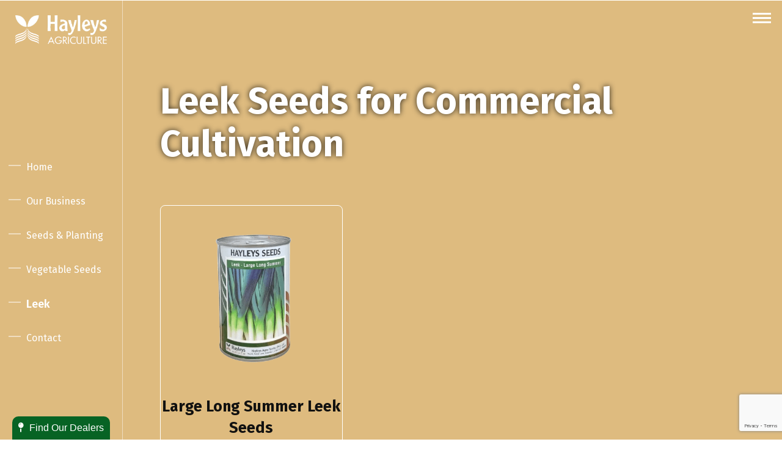

--- FILE ---
content_type: text/html; charset=UTF-8
request_url: https://www.hayleysagriculture.com/crop-solutions/vegetable-cultivators/leek-3/
body_size: 23736
content:
<!DOCTYPE html>
<!--[if !(IE 6) | !(IE 7) | !(IE 8)  ]><!-->
<html lang="en-US" class="no-js">
<!--<![endif]-->
<head>
	<meta charset="UTF-8" />
		<meta name="viewport" content="width=device-width, initial-scale=1, maximum-scale=1, user-scalable=0">
		<meta name="theme-color" content="#66b512"/>	<link rel="profile" href="https://gmpg.org/xfn/11" />
	<meta name='robots' content='index, follow, max-image-preview:large, max-snippet:-1, max-video-preview:-1' />
	<style>img:is([sizes="auto" i], [sizes^="auto," i]) { contain-intrinsic-size: 3000px 1500px }</style>
	<script id="cookie-law-info-gcm-var-js">
var _ckyGcm = {"status":true,"default_settings":[{"analytics":"denied","advertisement":"denied","functional":"denied","necessary":"granted","ad_user_data":"denied","ad_personalization":"denied","regions":"All"}],"wait_for_update":2000,"url_passthrough":false,"ads_data_redaction":false};
</script>
<script id="cookie-law-info-gcm-js" type="text/javascript" src="https://www.hayleysagriculture.com/wp-content/plugins/cookie-law-info/lite/frontend/js/gcm.min.js"></script>
<script id="cookieyes" type="text/javascript" src="https://cdn-cookieyes.com/client_data/af860d1ccfd9b2fa714a8504/script.js"></script>
<!-- Google Tag Manager for WordPress by gtm4wp.com -->
<script data-cfasync="false" data-pagespeed-no-defer>
	var gtm4wp_datalayer_name = "dataLayer";
	var dataLayer = dataLayer || [];
</script>
<!-- End Google Tag Manager for WordPress by gtm4wp.com -->
	<!-- This site is optimized with the Yoast SEO plugin v25.4 - https://yoast.com/wordpress/plugins/seo/ -->
	<title>Leek Cultivation Solutions - Buy Leek Seeds</title>
	<meta name="description" content="Buy Leek Seeds in Sri Lanka from Hayleys Agriculture. Click here to find out more details about our solutions for growing leeks from seeds." />
	<link rel="canonical" href="https://www.hayleysagriculture.com/crop-solutions/vegetable-cultivators/leek-3/" />
	<meta property="og:locale" content="en_US" />
	<meta property="og:type" content="article" />
	<meta property="og:title" content="Leek Cultivation Solutions - Buy Leek Seeds" />
	<meta property="og:description" content="Buy Leek Seeds in Sri Lanka from Hayleys Agriculture. Click here to find out more details about our solutions for growing leeks from seeds." />
	<meta property="og:url" content="https://www.hayleysagriculture.com/crop-solutions/vegetable-cultivators/leek-3/" />
	<meta property="og:site_name" content="Hayleys Agriculture" />
	<meta property="article:publisher" content="https://web.facebook.com/HayleysAgriculture/" />
	<meta property="article:modified_time" content="2026-01-09T05:37:45+00:00" />
	<meta property="og:image" content="https://www.hayleysagriculture.com/wp-content/uploads/2023/05/Hayleys-Agriculture-Blog-Default.png" />
	<meta property="og:image:width" content="1200" />
	<meta property="og:image:height" content="675" />
	<meta property="og:image:type" content="image/png" />
	<meta name="twitter:card" content="summary_large_image" />
	<meta name="twitter:label1" content="Est. reading time" />
	<meta name="twitter:data1" content="1 minute" />
	<script type="application/ld+json" class="yoast-schema-graph">{"@context":"https://schema.org","@graph":[{"@type":"WebPage","@id":"https://www.hayleysagriculture.com/crop-solutions/vegetable-cultivators/leek-3/","url":"https://www.hayleysagriculture.com/crop-solutions/vegetable-cultivators/leek-3/","name":"Leek Cultivation Solutions - Buy Leek Seeds","isPartOf":{"@id":"https://www.hayleysagriculture.com/#website"},"datePublished":"2023-02-02T02:01:45+00:00","dateModified":"2026-01-09T05:37:45+00:00","description":"Buy Leek Seeds in Sri Lanka from Hayleys Agriculture. Click here to find out more details about our solutions for growing leeks from seeds.","breadcrumb":{"@id":"https://www.hayleysagriculture.com/crop-solutions/vegetable-cultivators/leek-3/#breadcrumb"},"inLanguage":"en-US","potentialAction":[{"@type":"ReadAction","target":["https://www.hayleysagriculture.com/crop-solutions/vegetable-cultivators/leek-3/"]}]},{"@type":"BreadcrumbList","@id":"https://www.hayleysagriculture.com/crop-solutions/vegetable-cultivators/leek-3/#breadcrumb","itemListElement":[{"@type":"ListItem","position":1,"name":"Home","item":"https://www.hayleysagriculture.com/"},{"@type":"ListItem","position":2,"name":"Crop Solutions","item":"https://www.hayleysagriculture.com/crop-solutions/"},{"@type":"ListItem","position":3,"name":"Vegetable Cultivators","item":"https://www.hayleysagriculture.com/crop-solutions/vegetable-cultivators/"},{"@type":"ListItem","position":4,"name":"Leek"}]},{"@type":"WebSite","@id":"https://www.hayleysagriculture.com/#website","url":"https://www.hayleysagriculture.com/","name":"Hayleys Agriculture Holdings Limited","description":"The Leader in Agricultural Innovation and Sustainability","publisher":{"@id":"https://www.hayleysagriculture.com/#organization"},"alternateName":"Hayleys Agriculture","potentialAction":[{"@type":"SearchAction","target":{"@type":"EntryPoint","urlTemplate":"https://www.hayleysagriculture.com/?s={search_term_string}"},"query-input":{"@type":"PropertyValueSpecification","valueRequired":true,"valueName":"search_term_string"}}],"inLanguage":"en-US"},{"@type":"Organization","@id":"https://www.hayleysagriculture.com/#organization","name":"Hayleys Agriculture Holdings Limited","alternateName":"Hayleys Agriculture","url":"https://www.hayleysagriculture.com/","logo":{"@type":"ImageObject","inLanguage":"en-US","@id":"https://www.hayleysagriculture.com/#/schema/logo/image/","url":"https://www.hayleysagriculture.com/wp-content/uploads/2023/05/Hayleys-Agriculture-Square.png","contentUrl":"https://www.hayleysagriculture.com/wp-content/uploads/2023/05/Hayleys-Agriculture-Square.png","width":800,"height":800,"caption":"Hayleys Agriculture Holdings Limited"},"image":{"@id":"https://www.hayleysagriculture.com/#/schema/logo/image/"},"sameAs":["https://web.facebook.com/HayleysAgriculture/","https://www.youtube.com/channel/UCvp7i1UohEHW9D_S5XYRf9A"]}]}</script>
	<!-- / Yoast SEO plugin. -->


<link rel='dns-prefetch' href='//cdnjs.cloudflare.com' />
<link rel='dns-prefetch' href='//fonts.googleapis.com' />
<script>
window._wpemojiSettings = {"baseUrl":"https:\/\/s.w.org\/images\/core\/emoji\/16.0.1\/72x72\/","ext":".png","svgUrl":"https:\/\/s.w.org\/images\/core\/emoji\/16.0.1\/svg\/","svgExt":".svg","source":{"concatemoji":"https:\/\/www.hayleysagriculture.com\/wp-includes\/js\/wp-emoji-release.min.js?ver=6.8.3"}};
/*! This file is auto-generated */
!function(s,n){var o,i,e;function c(e){try{var t={supportTests:e,timestamp:(new Date).valueOf()};sessionStorage.setItem(o,JSON.stringify(t))}catch(e){}}function p(e,t,n){e.clearRect(0,0,e.canvas.width,e.canvas.height),e.fillText(t,0,0);var t=new Uint32Array(e.getImageData(0,0,e.canvas.width,e.canvas.height).data),a=(e.clearRect(0,0,e.canvas.width,e.canvas.height),e.fillText(n,0,0),new Uint32Array(e.getImageData(0,0,e.canvas.width,e.canvas.height).data));return t.every(function(e,t){return e===a[t]})}function u(e,t){e.clearRect(0,0,e.canvas.width,e.canvas.height),e.fillText(t,0,0);for(var n=e.getImageData(16,16,1,1),a=0;a<n.data.length;a++)if(0!==n.data[a])return!1;return!0}function f(e,t,n,a){switch(t){case"flag":return n(e,"\ud83c\udff3\ufe0f\u200d\u26a7\ufe0f","\ud83c\udff3\ufe0f\u200b\u26a7\ufe0f")?!1:!n(e,"\ud83c\udde8\ud83c\uddf6","\ud83c\udde8\u200b\ud83c\uddf6")&&!n(e,"\ud83c\udff4\udb40\udc67\udb40\udc62\udb40\udc65\udb40\udc6e\udb40\udc67\udb40\udc7f","\ud83c\udff4\u200b\udb40\udc67\u200b\udb40\udc62\u200b\udb40\udc65\u200b\udb40\udc6e\u200b\udb40\udc67\u200b\udb40\udc7f");case"emoji":return!a(e,"\ud83e\udedf")}return!1}function g(e,t,n,a){var r="undefined"!=typeof WorkerGlobalScope&&self instanceof WorkerGlobalScope?new OffscreenCanvas(300,150):s.createElement("canvas"),o=r.getContext("2d",{willReadFrequently:!0}),i=(o.textBaseline="top",o.font="600 32px Arial",{});return e.forEach(function(e){i[e]=t(o,e,n,a)}),i}function t(e){var t=s.createElement("script");t.src=e,t.defer=!0,s.head.appendChild(t)}"undefined"!=typeof Promise&&(o="wpEmojiSettingsSupports",i=["flag","emoji"],n.supports={everything:!0,everythingExceptFlag:!0},e=new Promise(function(e){s.addEventListener("DOMContentLoaded",e,{once:!0})}),new Promise(function(t){var n=function(){try{var e=JSON.parse(sessionStorage.getItem(o));if("object"==typeof e&&"number"==typeof e.timestamp&&(new Date).valueOf()<e.timestamp+604800&&"object"==typeof e.supportTests)return e.supportTests}catch(e){}return null}();if(!n){if("undefined"!=typeof Worker&&"undefined"!=typeof OffscreenCanvas&&"undefined"!=typeof URL&&URL.createObjectURL&&"undefined"!=typeof Blob)try{var e="postMessage("+g.toString()+"("+[JSON.stringify(i),f.toString(),p.toString(),u.toString()].join(",")+"));",a=new Blob([e],{type:"text/javascript"}),r=new Worker(URL.createObjectURL(a),{name:"wpTestEmojiSupports"});return void(r.onmessage=function(e){c(n=e.data),r.terminate(),t(n)})}catch(e){}c(n=g(i,f,p,u))}t(n)}).then(function(e){for(var t in e)n.supports[t]=e[t],n.supports.everything=n.supports.everything&&n.supports[t],"flag"!==t&&(n.supports.everythingExceptFlag=n.supports.everythingExceptFlag&&n.supports[t]);n.supports.everythingExceptFlag=n.supports.everythingExceptFlag&&!n.supports.flag,n.DOMReady=!1,n.readyCallback=function(){n.DOMReady=!0}}).then(function(){return e}).then(function(){var e;n.supports.everything||(n.readyCallback(),(e=n.source||{}).concatemoji?t(e.concatemoji):e.wpemoji&&e.twemoji&&(t(e.twemoji),t(e.wpemoji)))}))}((window,document),window._wpemojiSettings);
</script>
<style id='wp-emoji-styles-inline-css'>

	img.wp-smiley, img.emoji {
		display: inline !important;
		border: none !important;
		box-shadow: none !important;
		height: 1em !important;
		width: 1em !important;
		margin: 0 0.07em !important;
		vertical-align: -0.1em !important;
		background: none !important;
		padding: 0 !important;
	}
</style>
<link rel='stylesheet' id='wp-block-library-css' href='https://www.hayleysagriculture.com/wp-includes/css/dist/block-library/style.min.css?ver=6.8.3' media='all' />
<style id='wp-block-library-theme-inline-css'>
.wp-block-audio :where(figcaption){color:#555;font-size:13px;text-align:center}.is-dark-theme .wp-block-audio :where(figcaption){color:#ffffffa6}.wp-block-audio{margin:0 0 1em}.wp-block-code{border:1px solid #ccc;border-radius:4px;font-family:Menlo,Consolas,monaco,monospace;padding:.8em 1em}.wp-block-embed :where(figcaption){color:#555;font-size:13px;text-align:center}.is-dark-theme .wp-block-embed :where(figcaption){color:#ffffffa6}.wp-block-embed{margin:0 0 1em}.blocks-gallery-caption{color:#555;font-size:13px;text-align:center}.is-dark-theme .blocks-gallery-caption{color:#ffffffa6}:root :where(.wp-block-image figcaption){color:#555;font-size:13px;text-align:center}.is-dark-theme :root :where(.wp-block-image figcaption){color:#ffffffa6}.wp-block-image{margin:0 0 1em}.wp-block-pullquote{border-bottom:4px solid;border-top:4px solid;color:currentColor;margin-bottom:1.75em}.wp-block-pullquote cite,.wp-block-pullquote footer,.wp-block-pullquote__citation{color:currentColor;font-size:.8125em;font-style:normal;text-transform:uppercase}.wp-block-quote{border-left:.25em solid;margin:0 0 1.75em;padding-left:1em}.wp-block-quote cite,.wp-block-quote footer{color:currentColor;font-size:.8125em;font-style:normal;position:relative}.wp-block-quote:where(.has-text-align-right){border-left:none;border-right:.25em solid;padding-left:0;padding-right:1em}.wp-block-quote:where(.has-text-align-center){border:none;padding-left:0}.wp-block-quote.is-large,.wp-block-quote.is-style-large,.wp-block-quote:where(.is-style-plain){border:none}.wp-block-search .wp-block-search__label{font-weight:700}.wp-block-search__button{border:1px solid #ccc;padding:.375em .625em}:where(.wp-block-group.has-background){padding:1.25em 2.375em}.wp-block-separator.has-css-opacity{opacity:.4}.wp-block-separator{border:none;border-bottom:2px solid;margin-left:auto;margin-right:auto}.wp-block-separator.has-alpha-channel-opacity{opacity:1}.wp-block-separator:not(.is-style-wide):not(.is-style-dots){width:100px}.wp-block-separator.has-background:not(.is-style-dots){border-bottom:none;height:1px}.wp-block-separator.has-background:not(.is-style-wide):not(.is-style-dots){height:2px}.wp-block-table{margin:0 0 1em}.wp-block-table td,.wp-block-table th{word-break:normal}.wp-block-table :where(figcaption){color:#555;font-size:13px;text-align:center}.is-dark-theme .wp-block-table :where(figcaption){color:#ffffffa6}.wp-block-video :where(figcaption){color:#555;font-size:13px;text-align:center}.is-dark-theme .wp-block-video :where(figcaption){color:#ffffffa6}.wp-block-video{margin:0 0 1em}:root :where(.wp-block-template-part.has-background){margin-bottom:0;margin-top:0;padding:1.25em 2.375em}
</style>
<style id='classic-theme-styles-inline-css'>
/*! This file is auto-generated */
.wp-block-button__link{color:#fff;background-color:#32373c;border-radius:9999px;box-shadow:none;text-decoration:none;padding:calc(.667em + 2px) calc(1.333em + 2px);font-size:1.125em}.wp-block-file__button{background:#32373c;color:#fff;text-decoration:none}
</style>
<style id='filebird-block-filebird-gallery-style-inline-css'>
ul.filebird-block-filebird-gallery{margin:auto!important;padding:0!important;width:100%}ul.filebird-block-filebird-gallery.layout-grid{display:grid;grid-gap:20px;align-items:stretch;grid-template-columns:repeat(var(--columns),1fr);justify-items:stretch}ul.filebird-block-filebird-gallery.layout-grid li img{border:1px solid #ccc;box-shadow:2px 2px 6px 0 rgba(0,0,0,.3);height:100%;max-width:100%;-o-object-fit:cover;object-fit:cover;width:100%}ul.filebird-block-filebird-gallery.layout-masonry{-moz-column-count:var(--columns);-moz-column-gap:var(--space);column-gap:var(--space);-moz-column-width:var(--min-width);columns:var(--min-width) var(--columns);display:block;overflow:auto}ul.filebird-block-filebird-gallery.layout-masonry li{margin-bottom:var(--space)}ul.filebird-block-filebird-gallery li{list-style:none}ul.filebird-block-filebird-gallery li figure{height:100%;margin:0;padding:0;position:relative;width:100%}ul.filebird-block-filebird-gallery li figure figcaption{background:linear-gradient(0deg,rgba(0,0,0,.7),rgba(0,0,0,.3) 70%,transparent);bottom:0;box-sizing:border-box;color:#fff;font-size:.8em;margin:0;max-height:100%;overflow:auto;padding:3em .77em .7em;position:absolute;text-align:center;width:100%;z-index:2}ul.filebird-block-filebird-gallery li figure figcaption a{color:inherit}

</style>
<style id='global-styles-inline-css'>
:root{--wp--preset--aspect-ratio--square: 1;--wp--preset--aspect-ratio--4-3: 4/3;--wp--preset--aspect-ratio--3-4: 3/4;--wp--preset--aspect-ratio--3-2: 3/2;--wp--preset--aspect-ratio--2-3: 2/3;--wp--preset--aspect-ratio--16-9: 16/9;--wp--preset--aspect-ratio--9-16: 9/16;--wp--preset--color--black: #000000;--wp--preset--color--cyan-bluish-gray: #abb8c3;--wp--preset--color--white: #FFF;--wp--preset--color--pale-pink: #f78da7;--wp--preset--color--vivid-red: #cf2e2e;--wp--preset--color--luminous-vivid-orange: #ff6900;--wp--preset--color--luminous-vivid-amber: #fcb900;--wp--preset--color--light-green-cyan: #7bdcb5;--wp--preset--color--vivid-green-cyan: #00d084;--wp--preset--color--pale-cyan-blue: #8ed1fc;--wp--preset--color--vivid-cyan-blue: #0693e3;--wp--preset--color--vivid-purple: #9b51e0;--wp--preset--color--accent: #66b512;--wp--preset--color--dark-gray: #111;--wp--preset--color--light-gray: #767676;--wp--preset--gradient--vivid-cyan-blue-to-vivid-purple: linear-gradient(135deg,rgba(6,147,227,1) 0%,rgb(155,81,224) 100%);--wp--preset--gradient--light-green-cyan-to-vivid-green-cyan: linear-gradient(135deg,rgb(122,220,180) 0%,rgb(0,208,130) 100%);--wp--preset--gradient--luminous-vivid-amber-to-luminous-vivid-orange: linear-gradient(135deg,rgba(252,185,0,1) 0%,rgba(255,105,0,1) 100%);--wp--preset--gradient--luminous-vivid-orange-to-vivid-red: linear-gradient(135deg,rgba(255,105,0,1) 0%,rgb(207,46,46) 100%);--wp--preset--gradient--very-light-gray-to-cyan-bluish-gray: linear-gradient(135deg,rgb(238,238,238) 0%,rgb(169,184,195) 100%);--wp--preset--gradient--cool-to-warm-spectrum: linear-gradient(135deg,rgb(74,234,220) 0%,rgb(151,120,209) 20%,rgb(207,42,186) 40%,rgb(238,44,130) 60%,rgb(251,105,98) 80%,rgb(254,248,76) 100%);--wp--preset--gradient--blush-light-purple: linear-gradient(135deg,rgb(255,206,236) 0%,rgb(152,150,240) 100%);--wp--preset--gradient--blush-bordeaux: linear-gradient(135deg,rgb(254,205,165) 0%,rgb(254,45,45) 50%,rgb(107,0,62) 100%);--wp--preset--gradient--luminous-dusk: linear-gradient(135deg,rgb(255,203,112) 0%,rgb(199,81,192) 50%,rgb(65,88,208) 100%);--wp--preset--gradient--pale-ocean: linear-gradient(135deg,rgb(255,245,203) 0%,rgb(182,227,212) 50%,rgb(51,167,181) 100%);--wp--preset--gradient--electric-grass: linear-gradient(135deg,rgb(202,248,128) 0%,rgb(113,206,126) 100%);--wp--preset--gradient--midnight: linear-gradient(135deg,rgb(2,3,129) 0%,rgb(40,116,252) 100%);--wp--preset--font-size--small: 13px;--wp--preset--font-size--medium: 20px;--wp--preset--font-size--large: 36px;--wp--preset--font-size--x-large: 42px;--wp--preset--spacing--20: 0.44rem;--wp--preset--spacing--30: 0.67rem;--wp--preset--spacing--40: 1rem;--wp--preset--spacing--50: 1.5rem;--wp--preset--spacing--60: 2.25rem;--wp--preset--spacing--70: 3.38rem;--wp--preset--spacing--80: 5.06rem;--wp--preset--shadow--natural: 6px 6px 9px rgba(0, 0, 0, 0.2);--wp--preset--shadow--deep: 12px 12px 50px rgba(0, 0, 0, 0.4);--wp--preset--shadow--sharp: 6px 6px 0px rgba(0, 0, 0, 0.2);--wp--preset--shadow--outlined: 6px 6px 0px -3px rgba(255, 255, 255, 1), 6px 6px rgba(0, 0, 0, 1);--wp--preset--shadow--crisp: 6px 6px 0px rgba(0, 0, 0, 1);}:where(.is-layout-flex){gap: 0.5em;}:where(.is-layout-grid){gap: 0.5em;}body .is-layout-flex{display: flex;}.is-layout-flex{flex-wrap: wrap;align-items: center;}.is-layout-flex > :is(*, div){margin: 0;}body .is-layout-grid{display: grid;}.is-layout-grid > :is(*, div){margin: 0;}:where(.wp-block-columns.is-layout-flex){gap: 2em;}:where(.wp-block-columns.is-layout-grid){gap: 2em;}:where(.wp-block-post-template.is-layout-flex){gap: 1.25em;}:where(.wp-block-post-template.is-layout-grid){gap: 1.25em;}.has-black-color{color: var(--wp--preset--color--black) !important;}.has-cyan-bluish-gray-color{color: var(--wp--preset--color--cyan-bluish-gray) !important;}.has-white-color{color: var(--wp--preset--color--white) !important;}.has-pale-pink-color{color: var(--wp--preset--color--pale-pink) !important;}.has-vivid-red-color{color: var(--wp--preset--color--vivid-red) !important;}.has-luminous-vivid-orange-color{color: var(--wp--preset--color--luminous-vivid-orange) !important;}.has-luminous-vivid-amber-color{color: var(--wp--preset--color--luminous-vivid-amber) !important;}.has-light-green-cyan-color{color: var(--wp--preset--color--light-green-cyan) !important;}.has-vivid-green-cyan-color{color: var(--wp--preset--color--vivid-green-cyan) !important;}.has-pale-cyan-blue-color{color: var(--wp--preset--color--pale-cyan-blue) !important;}.has-vivid-cyan-blue-color{color: var(--wp--preset--color--vivid-cyan-blue) !important;}.has-vivid-purple-color{color: var(--wp--preset--color--vivid-purple) !important;}.has-black-background-color{background-color: var(--wp--preset--color--black) !important;}.has-cyan-bluish-gray-background-color{background-color: var(--wp--preset--color--cyan-bluish-gray) !important;}.has-white-background-color{background-color: var(--wp--preset--color--white) !important;}.has-pale-pink-background-color{background-color: var(--wp--preset--color--pale-pink) !important;}.has-vivid-red-background-color{background-color: var(--wp--preset--color--vivid-red) !important;}.has-luminous-vivid-orange-background-color{background-color: var(--wp--preset--color--luminous-vivid-orange) !important;}.has-luminous-vivid-amber-background-color{background-color: var(--wp--preset--color--luminous-vivid-amber) !important;}.has-light-green-cyan-background-color{background-color: var(--wp--preset--color--light-green-cyan) !important;}.has-vivid-green-cyan-background-color{background-color: var(--wp--preset--color--vivid-green-cyan) !important;}.has-pale-cyan-blue-background-color{background-color: var(--wp--preset--color--pale-cyan-blue) !important;}.has-vivid-cyan-blue-background-color{background-color: var(--wp--preset--color--vivid-cyan-blue) !important;}.has-vivid-purple-background-color{background-color: var(--wp--preset--color--vivid-purple) !important;}.has-black-border-color{border-color: var(--wp--preset--color--black) !important;}.has-cyan-bluish-gray-border-color{border-color: var(--wp--preset--color--cyan-bluish-gray) !important;}.has-white-border-color{border-color: var(--wp--preset--color--white) !important;}.has-pale-pink-border-color{border-color: var(--wp--preset--color--pale-pink) !important;}.has-vivid-red-border-color{border-color: var(--wp--preset--color--vivid-red) !important;}.has-luminous-vivid-orange-border-color{border-color: var(--wp--preset--color--luminous-vivid-orange) !important;}.has-luminous-vivid-amber-border-color{border-color: var(--wp--preset--color--luminous-vivid-amber) !important;}.has-light-green-cyan-border-color{border-color: var(--wp--preset--color--light-green-cyan) !important;}.has-vivid-green-cyan-border-color{border-color: var(--wp--preset--color--vivid-green-cyan) !important;}.has-pale-cyan-blue-border-color{border-color: var(--wp--preset--color--pale-cyan-blue) !important;}.has-vivid-cyan-blue-border-color{border-color: var(--wp--preset--color--vivid-cyan-blue) !important;}.has-vivid-purple-border-color{border-color: var(--wp--preset--color--vivid-purple) !important;}.has-vivid-cyan-blue-to-vivid-purple-gradient-background{background: var(--wp--preset--gradient--vivid-cyan-blue-to-vivid-purple) !important;}.has-light-green-cyan-to-vivid-green-cyan-gradient-background{background: var(--wp--preset--gradient--light-green-cyan-to-vivid-green-cyan) !important;}.has-luminous-vivid-amber-to-luminous-vivid-orange-gradient-background{background: var(--wp--preset--gradient--luminous-vivid-amber-to-luminous-vivid-orange) !important;}.has-luminous-vivid-orange-to-vivid-red-gradient-background{background: var(--wp--preset--gradient--luminous-vivid-orange-to-vivid-red) !important;}.has-very-light-gray-to-cyan-bluish-gray-gradient-background{background: var(--wp--preset--gradient--very-light-gray-to-cyan-bluish-gray) !important;}.has-cool-to-warm-spectrum-gradient-background{background: var(--wp--preset--gradient--cool-to-warm-spectrum) !important;}.has-blush-light-purple-gradient-background{background: var(--wp--preset--gradient--blush-light-purple) !important;}.has-blush-bordeaux-gradient-background{background: var(--wp--preset--gradient--blush-bordeaux) !important;}.has-luminous-dusk-gradient-background{background: var(--wp--preset--gradient--luminous-dusk) !important;}.has-pale-ocean-gradient-background{background: var(--wp--preset--gradient--pale-ocean) !important;}.has-electric-grass-gradient-background{background: var(--wp--preset--gradient--electric-grass) !important;}.has-midnight-gradient-background{background: var(--wp--preset--gradient--midnight) !important;}.has-small-font-size{font-size: var(--wp--preset--font-size--small) !important;}.has-medium-font-size{font-size: var(--wp--preset--font-size--medium) !important;}.has-large-font-size{font-size: var(--wp--preset--font-size--large) !important;}.has-x-large-font-size{font-size: var(--wp--preset--font-size--x-large) !important;}
:where(.wp-block-post-template.is-layout-flex){gap: 1.25em;}:where(.wp-block-post-template.is-layout-grid){gap: 1.25em;}
:where(.wp-block-columns.is-layout-flex){gap: 2em;}:where(.wp-block-columns.is-layout-grid){gap: 2em;}
:root :where(.wp-block-pullquote){font-size: 1.5em;line-height: 1.6;}
</style>
<link rel='stylesheet' id='wt-woocommerce-related-products-css' href='https://www.hayleysagriculture.com/wp-content/plugins/wt-woocommerce-related-products/public/css/custom-related-products-public.css?ver=1.7.2' media='all' />
<link rel='stylesheet' id='carousel-css-css' href='https://www.hayleysagriculture.com/wp-content/plugins/wt-woocommerce-related-products/public/css/owl.carousel.min.css?ver=1.7.2' media='all' />
<link rel='stylesheet' id='carousel-theme-css-css' href='https://www.hayleysagriculture.com/wp-content/plugins/wt-woocommerce-related-products/public/css/owl.theme.default.min.css?ver=1.7.2' media='all' />
<link rel='stylesheet' id='contact-form-7-css' href='https://www.hayleysagriculture.com/wp-content/plugins/contact-form-7/includes/css/styles.css?ver=6.1' media='all' />
<link rel='stylesheet' id='wonderplugin-font-awesome-css' href='https://www.hayleysagriculture.com/wp-content/plugins/wonderplugin-tabs/font-awesome/css/font-awesome.min.css?ver=7.6' media='all' />
<link rel='stylesheet' id='wonderplugin-tabs-engine-css-css' href='https://www.hayleysagriculture.com/wp-content/plugins/wonderplugin-tabs/engine/wonderplugin-tabs-engine.css?ver=7.6' media='all' />
<link rel='stylesheet' id='woo-related-products-css' href='https://www.hayleysagriculture.com/wp-content/plugins/woo-related-products-refresh-on-reload/public/css/woo-related-products-public.css?ver=1.0.0' media='all' />
<style id='woocommerce-inline-inline-css'>
.woocommerce form .form-row .required { visibility: visible; }
</style>
<link rel='stylesheet' id='photoswipe-css-css' href='https://cdnjs.cloudflare.com/ajax/libs/photoswipe/5.3.6/photoswipe.min.css?ver=5.3.6' media='all' />
<link rel='stylesheet' id='photoswipe-css' href='https://www.hayleysagriculture.com/wp-content/plugins/woocommerce/assets/css/photoswipe/photoswipe.min.css?ver=9.9.6' media='all' />
<link rel='stylesheet' id='photoswipe-default-skin-css' href='https://www.hayleysagriculture.com/wp-content/plugins/woocommerce/assets/css/photoswipe/default-skin/default-skin.min.css?ver=9.9.6' media='all' />
<link rel='stylesheet' id='brands-styles-css' href='https://www.hayleysagriculture.com/wp-content/plugins/woocommerce/assets/css/brands.css?ver=9.9.6' media='all' />
<link rel='stylesheet' id='the7-font-css' href='https://www.hayleysagriculture.com/wp-content/themes/dt-the7/fonts/icomoon-the7-font/icomoon-the7-font.min.css?ver=12.5.3' media='all' />
<link rel='stylesheet' id='the7-awesome-fonts-css' href='https://www.hayleysagriculture.com/wp-content/themes/dt-the7/fonts/FontAwesome/css/all.min.css?ver=12.5.3' media='all' />
<link rel='stylesheet' id='the7-awesome-fonts-back-css' href='https://www.hayleysagriculture.com/wp-content/themes/dt-the7/fonts/FontAwesome/back-compat.min.css?ver=12.5.3' media='all' />
<link rel='stylesheet' id='the7-icomoon-fontawesome-16x16-css' href='https://www.hayleysagriculture.com/wp-content/uploads/smile_fonts/icomoon-fontawesome-16x16/icomoon-fontawesome-16x16.css?ver=6.8.3' media='all' />
<link rel='stylesheet' id='the7-icomoon-p7stroke-32x32-css' href='https://www.hayleysagriculture.com/wp-content/uploads/smile_fonts/icomoon-p7stroke-32x32/icomoon-p7stroke-32x32.css?ver=6.8.3' media='all' />
<link rel='stylesheet' id='the7-icomoon-elegent-line-icons-32x32-css' href='https://www.hayleysagriculture.com/wp-content/uploads/smile_fonts/icomoon-elegent-line-icons-32x32/icomoon-elegent-line-icons-32x32.css?ver=6.8.3' media='all' />
<link rel='stylesheet' id='the7-icomoon-free-social-contact-16x16-css' href='https://www.hayleysagriculture.com/wp-content/uploads/smile_fonts/icomoon-free-social-contact-16x16/icomoon-free-social-contact-16x16.css?ver=6.8.3' media='all' />
<link rel='stylesheet' id='js_composer_front-css' href='//www.hayleysagriculture.com/wp-content/uploads/js_composer/js_composer_front_custom.css?ver=8.5' media='all' />
<link rel='stylesheet' id='dt-web-fonts-css' href='https://fonts.googleapis.com/css?family=Source+Sans+Pro:400,600,700%7CRoboto:400,600,700%7CPoppins:400,600,700%7CFira+Sans:400,600,700' media='all' />
<link rel='stylesheet' id='dt-main-css' href='https://www.hayleysagriculture.com/wp-content/themes/dt-the7/css/main.min.css?ver=12.5.3' media='all' />
<style id='dt-main-inline-css'>
body #load {
  display: block;
  height: 100%;
  overflow: hidden;
  position: fixed;
  width: 100%;
  z-index: 9901;
  opacity: 1;
  visibility: visible;
  transition: all .35s ease-out;
}
.load-wrap {
  width: 100%;
  height: 100%;
  background-position: center center;
  background-repeat: no-repeat;
  text-align: center;
  display: -ms-flexbox;
  display: -ms-flex;
  display: flex;
  -ms-align-items: center;
  -ms-flex-align: center;
  align-items: center;
  -ms-flex-flow: column wrap;
  flex-flow: column wrap;
  -ms-flex-pack: center;
  -ms-justify-content: center;
  justify-content: center;
}
.load-wrap > svg {
  position: absolute;
  top: 50%;
  left: 50%;
  transform: translate(-50%,-50%);
}
#load {
  background: var(--the7-elementor-beautiful-loading-bg,#ffffff);
  --the7-beautiful-spinner-color2: var(--the7-beautiful-spinner-color,rgba(19,23,25,0.3));
}

</style>
<link rel='stylesheet' id='the7-custom-scrollbar-css' href='https://www.hayleysagriculture.com/wp-content/themes/dt-the7/lib/custom-scrollbar/custom-scrollbar.min.css?ver=12.5.3' media='all' />
<link rel='stylesheet' id='the7-wpbakery-css' href='https://www.hayleysagriculture.com/wp-content/themes/dt-the7/css/wpbakery.min.css?ver=12.5.3' media='all' />
<link rel='stylesheet' id='the7-core-css' href='https://www.hayleysagriculture.com/wp-content/plugins/dt-the7-core/assets/css/post-type.min.css?ver=2.7.10' media='all' />
<link rel='stylesheet' id='the7-css-vars-css' href='https://www.hayleysagriculture.com/wp-content/uploads/the7-css/css-vars.css?ver=c8d8ffd2b255' media='all' />
<link rel='stylesheet' id='dt-custom-css' href='https://www.hayleysagriculture.com/wp-content/uploads/the7-css/custom.css?ver=c8d8ffd2b255' media='all' />
<link rel='stylesheet' id='wc-dt-custom-css' href='https://www.hayleysagriculture.com/wp-content/uploads/the7-css/compatibility/wc-dt-custom.css?ver=c8d8ffd2b255' media='all' />
<link rel='stylesheet' id='dt-media-css' href='https://www.hayleysagriculture.com/wp-content/uploads/the7-css/media.css?ver=c8d8ffd2b255' media='all' />
<link rel='stylesheet' id='the7-mega-menu-css' href='https://www.hayleysagriculture.com/wp-content/uploads/the7-css/mega-menu.css?ver=c8d8ffd2b255' media='all' />
<link rel='stylesheet' id='the7-elements-albums-portfolio-css' href='https://www.hayleysagriculture.com/wp-content/uploads/the7-css/the7-elements-albums-portfolio.css?ver=c8d8ffd2b255' media='all' />
<link rel='stylesheet' id='the7-elements-css' href='https://www.hayleysagriculture.com/wp-content/uploads/the7-css/post-type-dynamic.css?ver=c8d8ffd2b255' media='all' />
<link rel='stylesheet' id='style-css' href='https://www.hayleysagriculture.com/wp-content/themes/dt-the7-child/style.css?ver=12.5.3' media='all' />
<link rel='stylesheet' id='ultimate-vc-addons-style-css' href='https://www.hayleysagriculture.com/wp-content/plugins/Ultimate_VC_Addons/assets/min-css/style.min.css?ver=3.19.22' media='all' />
<link rel='stylesheet' id='ultimate-vc-addons-headings-style-css' href='https://www.hayleysagriculture.com/wp-content/plugins/Ultimate_VC_Addons/assets/min-css/headings.min.css?ver=3.19.22' media='all' />
<script src="https://www.hayleysagriculture.com/wp-includes/js/jquery/jquery.min.js?ver=3.7.1" id="jquery-core-js"></script>
<script src="https://www.hayleysagriculture.com/wp-includes/js/jquery/jquery-migrate.min.js?ver=3.4.1" id="jquery-migrate-js"></script>
<script src="https://www.hayleysagriculture.com/wp-content/plugins/wt-woocommerce-related-products/public/js/custom-related-products-public.js?ver=1.7.2" id="wt-woocommerce-related-products-js"></script>
<script src="https://www.hayleysagriculture.com/wp-content/plugins/wt-woocommerce-related-products/public/js/wt_owl_carousel.js?ver=1.7.2" id="wt-owl-js-js"></script>
<script src="https://www.hayleysagriculture.com/wp-content/plugins/wonderplugin-tabs/engine/wonderplugin-tabs-engine.js?ver=7.6" id="wonderplugin-tabs-engine-script-js"></script>
<script src="https://www.hayleysagriculture.com/wp-content/plugins/woocommerce/assets/js/jquery-blockui/jquery.blockUI.min.js?ver=2.7.0-wc.9.9.6" id="jquery-blockui-js" data-wp-strategy="defer"></script>
<script id="wc-add-to-cart-js-extra">
var wc_add_to_cart_params = {"ajax_url":"\/wp-admin\/admin-ajax.php","wc_ajax_url":"\/?wc-ajax=%%endpoint%%","i18n_view_cart":"View cart","cart_url":"https:\/\/www.hayleysagriculture.com\/?page_id=2039","is_cart":"","cart_redirect_after_add":"no"};
</script>
<script src="https://www.hayleysagriculture.com/wp-content/plugins/woocommerce/assets/js/frontend/add-to-cart.min.js?ver=9.9.6" id="wc-add-to-cart-js" data-wp-strategy="defer"></script>
<script src="https://www.hayleysagriculture.com/wp-content/plugins/woocommerce/assets/js/js-cookie/js.cookie.min.js?ver=2.1.4-wc.9.9.6" id="js-cookie-js" defer data-wp-strategy="defer"></script>
<script id="woocommerce-js-extra">
var woocommerce_params = {"ajax_url":"\/wp-admin\/admin-ajax.php","wc_ajax_url":"\/?wc-ajax=%%endpoint%%","i18n_password_show":"Show password","i18n_password_hide":"Hide password"};
</script>
<script src="https://www.hayleysagriculture.com/wp-content/plugins/woocommerce/assets/js/frontend/woocommerce.min.js?ver=9.9.6" id="woocommerce-js" defer data-wp-strategy="defer"></script>
<script src="https://www.hayleysagriculture.com/wp-content/plugins/js_composer/assets/js/vendors/woocommerce-add-to-cart.js?ver=8.5" id="vc_woocommerce-add-to-cart-js-js"></script>
<script id="dt-above-fold-js-extra">
var dtLocal = {"themeUrl":"https:\/\/www.hayleysagriculture.com\/wp-content\/themes\/dt-the7","passText":"To view this protected post, enter the password below:","moreButtonText":{"loading":"Loading...","loadMore":"Load more"},"postID":"5998","ajaxurl":"https:\/\/www.hayleysagriculture.com\/wp-admin\/admin-ajax.php","REST":{"baseUrl":"https:\/\/www.hayleysagriculture.com\/wp-json\/the7\/v1","endpoints":{"sendMail":"\/send-mail"}},"contactMessages":{"required":"One or more fields have an error. Please check and try again.","terms":"Please accept the privacy policy.","fillTheCaptchaError":"Please, fill the captcha."},"captchaSiteKey":"","ajaxNonce":"e89d381a82","pageData":{"type":"page","template":"microsite","layout":null},"themeSettings":{"smoothScroll":"off","lazyLoading":false,"desktopHeader":{"height":""},"ToggleCaptionEnabled":"disabled","ToggleCaption":"Navigation","floatingHeader":{"showAfter":120,"showMenu":true,"height":74,"logo":{"showLogo":true,"html":"<img class=\" preload-me\" src=\"https:\/\/www.hayleysagriculture.com\/wp-content\/uploads\/2022\/11\/Logo-white.png\" srcset=\"https:\/\/www.hayleysagriculture.com\/wp-content\/uploads\/2022\/11\/Logo-white.png 891w, https:\/\/www.hayleysagriculture.com\/wp-content\/uploads\/2022\/11\/Logo-white.png 891w\" width=\"891\" height=\"281\"   sizes=\"891px\" alt=\"Hayleys Agriculture\" \/>","url":"https:\/\/www.hayleysagriculture.com\/"}},"topLine":{"floatingTopLine":{"logo":{"showLogo":false,"html":""}}},"mobileHeader":{"firstSwitchPoint":992,"secondSwitchPoint":400,"firstSwitchPointHeight":60,"secondSwitchPointHeight":60,"mobileToggleCaptionEnabled":"disabled","mobileToggleCaption":"Menu"},"stickyMobileHeaderFirstSwitch":{"logo":{"html":"<img class=\" preload-me\" src=\"https:\/\/www.hayleysagriculture.com\/wp-content\/uploads\/2022\/11\/Logo-white.png\" srcset=\"https:\/\/www.hayleysagriculture.com\/wp-content\/uploads\/2022\/11\/Logo-white.png 891w, https:\/\/www.hayleysagriculture.com\/wp-content\/uploads\/2022\/11\/Logo-white.png 891w\" width=\"891\" height=\"281\"   sizes=\"891px\" alt=\"Hayleys Agriculture\" \/>"}},"stickyMobileHeaderSecondSwitch":{"logo":{"html":"<img class=\" preload-me\" src=\"https:\/\/www.hayleysagriculture.com\/wp-content\/uploads\/2022\/11\/Logo-white.png\" srcset=\"https:\/\/www.hayleysagriculture.com\/wp-content\/uploads\/2022\/11\/Logo-white.png 891w, https:\/\/www.hayleysagriculture.com\/wp-content\/uploads\/2022\/11\/Logo-white.png 891w\" width=\"891\" height=\"281\"   sizes=\"891px\" alt=\"Hayleys Agriculture\" \/>"}},"sidebar":{"switchPoint":992},"boxedWidth":"1800px"},"VCMobileScreenWidth":"992","wcCartFragmentHash":"e8957a45ed2bec8f55a74facec1696de"};
var dtShare = {"shareButtonText":{"facebook":"Share on Facebook","twitter":"Share on X","pinterest":"Pin it","linkedin":"Share on Linkedin","whatsapp":"Share on Whatsapp"},"overlayOpacity":"85"};
</script>
<script src="https://www.hayleysagriculture.com/wp-content/themes/dt-the7/js/above-the-fold.min.js?ver=12.5.3" id="dt-above-fold-js"></script>
<script src="https://www.hayleysagriculture.com/wp-content/themes/dt-the7/js/compatibility/woocommerce/woocommerce.min.js?ver=12.5.3" id="dt-woocommerce-js"></script>
<script src="https://www.hayleysagriculture.com/wp-content/plugins/Ultimate_VC_Addons/assets/min-js/ultimate-params.min.js?ver=3.19.22" id="ultimate-vc-addons-params-js"></script>
<script src="https://www.hayleysagriculture.com/wp-content/plugins/Ultimate_VC_Addons/assets/min-js/headings.min.js?ver=3.19.22" id="ultimate-vc-addons-headings-script-js"></script>
<script></script><link rel="https://api.w.org/" href="https://www.hayleysagriculture.com/wp-json/" /><link rel="alternate" title="JSON" type="application/json" href="https://www.hayleysagriculture.com/wp-json/wp/v2/pages/5998" /><meta name="generator" content="WordPress 6.8.3" />
<meta name="generator" content="WooCommerce 9.9.6" />
<link rel='shortlink' href='https://www.hayleysagriculture.com/?p=5998' />
<link rel="alternate" title="oEmbed (JSON)" type="application/json+oembed" href="https://www.hayleysagriculture.com/wp-json/oembed/1.0/embed?url=https%3A%2F%2Fwww.hayleysagriculture.com%2Fcrop-solutions%2Fvegetable-cultivators%2Fleek-3%2F" />
<link rel="alternate" title="oEmbed (XML)" type="text/xml+oembed" href="https://www.hayleysagriculture.com/wp-json/oembed/1.0/embed?url=https%3A%2F%2Fwww.hayleysagriculture.com%2Fcrop-solutions%2Fvegetable-cultivators%2Fleek-3%2F&#038;format=xml" />

<!-- Google Tag Manager for WordPress by gtm4wp.com -->
<!-- GTM Container placement set to automatic -->
<script data-cfasync="false" data-pagespeed-no-defer>
	var dataLayer_content = {"pagePostType":"page","pagePostType2":"single-page","pagePostAuthor":"admin"};
	dataLayer.push( dataLayer_content );
</script>
<script data-cfasync="false" data-pagespeed-no-defer>
(function(w,d,s,l,i){w[l]=w[l]||[];w[l].push({'gtm.start':
new Date().getTime(),event:'gtm.js'});var f=d.getElementsByTagName(s)[0],
j=d.createElement(s),dl=l!='dataLayer'?'&l='+l:'';j.async=true;j.src=
'//www.googletagmanager.com/gtm.js?id='+i+dl;f.parentNode.insertBefore(j,f);
})(window,document,'script','dataLayer','GTM-TZ9MMZLH');
</script>
<!-- End Google Tag Manager for WordPress by gtm4wp.com -->		<script>
			document.documentElement.className = document.documentElement.className.replace('no-js', 'js');
		</script>
				<style>
			.no-js img.lazyload {
				display: none;
			}

			figure.wp-block-image img.lazyloading {
				min-width: 150px;
			}

			.lazyload,
			.lazyloading {
				--smush-placeholder-width: 100px;
				--smush-placeholder-aspect-ratio: 1/1;
				width: var(--smush-placeholder-width) !important;
				aspect-ratio: var(--smush-placeholder-aspect-ratio) !important;
			}

						.lazyload, .lazyloading {
				opacity: 0;
			}

			.lazyloaded {
				opacity: 1;
				transition: opacity 400ms;
				transition-delay: 0ms;
			}

					</style>
		<script type='text/javascript'>
				jQuery(document).ready(function($) {
				var ult_smooth_speed = 480;
				var ult_smooth_step = 80;
				$('html').attr('data-ult_smooth_speed',ult_smooth_speed).attr('data-ult_smooth_step',ult_smooth_step);
				});
			</script>	<noscript><style>.woocommerce-product-gallery{ opacity: 1 !important; }</style></noscript>
	<meta name="generator" content="Powered by WPBakery Page Builder - drag and drop page builder for WordPress."/>
<style data-type="vc_custom-css">nav ul li .menu-txt a:hover {
  color: #fff !important;
}
.owl-carousel article.post {
    border-radius: 10px !important;
}
.custom-btn .ubtn-text {
    border-bottom:1px solid #fff !important;
    padding-top:3em !important;
}
.btn-group::after {
  content: "" !important;
  clear: both !important;
  display: table !important;
}
.btn-group button {
  float: left !important; 
  padding: 5px 15px;
  margin: 8px 15px;
}
.btn-group2::after {
  content: "" !important;
  clear: both !important;
  display: table !important;
}
.btn-group2 button {
  float: left !important; 
  padding: 0 5%;
}
.btn-group3::after {
  content: "" !important;
  clear: both !important;
  display: table !important;
}
.btn-group3 button {
  float: left !important; 
  padding: 0 2%;
  width: 14%;
  border-right: 1px solid #fff !important;
  border-left: 1px solid #fff !important;
  height: 40px;
}
.company-btn .ubtn-text {
    text-align: left;
}
.company-btn a.ubtn-link {
    display: block !important;
}
.owl-carousel .owl-stage-outer {
    position: absolute !important;
}
.post-thumbnail {
    margin-top: 6.5% !important;
}
.post-thumbnail-rollover {
    border-radius: 0 500px;
    transform: rotate(20deg);
    width: 550px;
    height: 550px;
    object-fit: cover;
    object-position: center;
    left: 6%;
}
.post-thumbnail-rollover img {
	transform: rotate(-20deg);
	margin-top: -10em !important;
}
.post-entry-content {
    position: absolute !important;
    left: 40% !important;
}
.left-menu {
    background: #2220;
    position: fixed;
    top: 0;
    left: 0;
    width: 200px;
    height: 100%;
    z-index: 2;
    border-right: 1px solid rgb(255 255 255 / 50%);
}
.left-menu-ul {
    display: block;
    list-style: none;
    text-align: left;
    padding: 0;
    margin: 125% 0 10px 25px !important;
}
.left-menu li {
    display: block;
    margin: 0.5rem;
}
.left-menu a {
    display: inline-block;
    padding: 0.5rem;
    color: #d1d1d1 !important;
    text-decoration: none;
    border: 2px solid transparent;
}
.menu-txt a:link , .menu-txt a:visited , .menu-txt a:hover , .menu-txt a:active {
    color: #fff !important;
}
.home::before {
    content: "";
    position: absolute;
    left: -0.5vw;
    width: 1.5625vw;
    height: 2px;
    margin-top: 0.8vw;
    margin-left: 1.5625vw;
    background-color: rgba(255, 255, 255, 0.5);
    transition: width 0.3s ease 0s, margin 0.3s ease 0s, background-color 0.6s ease-in-out 0s;
}
.who-we-are::before {
    content: "";
    position: absolute;
    left: -0.5vw;
    width: 1.5625vw;
    height: 2px;
    margin-top: 0.8vw;
    margin-left: 1.5625vw;
    background-color: rgba(255, 255, 255, 0.5);
    transition: width 0.3s ease 0s, margin 0.3s ease 0s, background-color 0.6s ease-in-out 0s;
}
.crop-solutions::before {
    content: "";
    position: absolute;
    left: -0.5vw;
    width: 1.5625vw;
    height: 2px;
    margin-top: 0.8vw;
    margin-left: 1.5625vw;
    background-color: rgba(255, 255, 255, 0.5);
    transition: width 0.3s ease 0s, margin 0.3s ease 0s, background-color 0.6s ease-in-out 0s;
}
.our-business::before {
    content: "";
    position: absolute;
    left: -0.5vw;
    width: 1.5625vw;
    height: 2px;
    margin-top: 0.8vw;
    margin-left: 1.5625vw;
    background-color: rgba(255, 255, 255, 0.5);
    transition: width 0.3s ease 0s, margin 0.3s ease 0s, background-color 0.6s ease-in-out 0s;
}
.news::before {
    content: "";
    position: absolute;
    left: -0.5vw;
    width: 1.5625vw;
    height: 2px;
    margin-top: 0.8vw;
    margin-left: 1.5625vw;
    background-color: rgba(255, 255, 255, 0.5);
    transition: width 0.3s ease 0s, margin 0.3s ease 0s, background-color 0.6s ease-in-out 0s;
}
.achievements::before {
    content: "";
    position: absolute;
    left: -0.5vw;
    width: 1.5625vw;
    height: 2px;
    margin-top: 0.8vw;
    margin-left: 1.5625vw;
    background-color: rgba(255, 255, 255, 0.5);
    transition: width 0.3s ease 0s, margin 0.3s ease 0s, background-color 0.6s ease-in-out 0s;
}
.contact::before {
    content: "";
    position: absolute;
    left: -0.5vw;
    width: 1.5625vw;
    height: 2px;
    margin-top: 0.8vw;
    margin-left: 1.5625vw;
    background-color: rgba(255, 255, 255, 0.5);
    transition: width 0.3s ease 0s, margin 0.3s ease 0s, background-color 0.6s ease-in-out 0s;
}
.menu-locator-btn {
    position: absolute;
    bottom: 0%;
    left: 10%;
    background-color: #66B512;
    border: none;
    color: #fff;
    padding: 10px 20px;
    border-top-right-radius: 10px;
    border-top-left-radius: 10px;
}
.fa-map-pin {
    padding-right: 5px;
}
.scroll-downs {
    position: absolute;
    top: 0;
    right: 0;
    bottom: 0;
    left: 0;
    margin: auto;  
    width :34px;
    height: 55px;
}
.mousey {
    width: 3px;
    padding: 2px 8px;
    height: 30px;
    border: 2px solid #fff;
    border-radius: 25px;
    opacity: 0.75;
    box-sizing: content-box;
    position: absolute;
    top: 45vh;
    left: 91vw;
}
.scroller {
    width: 4px;
    height: 8px;
    border-radius: 25%;
    background-color: #fff;
    animation-name: scroll;
    animation-duration: 2.2s;
    animation-timing-function: cubic-bezier(.15,.41,.69,.94);
    animation-iteration-count: infinite;
}
@keyframes scroll {
    0% { opacity: 0; }
    10% { transform: translateY(0); opacity: 1; }
    100% { transform: translateY(15px); opacity: 0;}
}
.ult-content-box-container {
    width: 50%;
    height: 50%;
    float: left;
}
.content-box-1 .ult-content-box {
    background-color: transparent !important;
    border-top: none !important;
    border-left: none !important;
}
.content-box-2 .ult-content-box {
    background-color: transparent !important;
    border-top: none !important;
    border-right: none !important;
}
.content-box-3 .ult-content-box {
    background-color: transparent !important;
    border-bottom: none !important;
    border-left: none !important;
}
.content-box-4 .ult-content-box {
    background-color: transparent !important;
    border-bottom: none !important;
    border-right: none !important;
}
.center-leaf-1 {
    position: absolute;
    width: 30%;
    display: block;
    margin: 0 auto;
    max-width: 100%;
    height: auto;
    top: 25%;
    left: 35%;
}
.hide-section {
    visibility: hidden;
}
.ult-ib-effect-style14 .ult-new-ib-title {
    position: absolute !important;
    width: 300px !important;
    bottom: 0px !important;
    right: 25% !important;
    left: 50% !important;
    margin-left: -150px !important;
    font-size: 25px !important;
    padding: 10px 0 0 !important;
}
.ult-ib-effect-style14 .ult-new-ib-desc::before {
    border: 0px solid #fff !important;
}
.ult-new-ib, .wpb_column>.wpb_wrapper .ult-new-ib {
    margin-bottom: 21.5px !important;
    background-color: transparent !important;
}
.cart-btn-below-img .woo-buttons a:not(.elementor-button)  {
    background:#66B512;
    border-radius:10px;
}
.dt-css-grid .wf-cell {
    border: 1px solid #fff !important;
    padding-bottom: 2rem !important;
    border-radius: 8px !important;
}</style><script type="text/javascript" id="the7-loader-script">
document.addEventListener("DOMContentLoaded", function(event) {
	var load = document.getElementById("load");
	if(!load.classList.contains('loader-removed')){
		var removeLoading = setTimeout(function() {
			load.className += " loader-removed";
		}, 300);
	}
});
</script>
		<link rel="icon" href="https://www.hayleysagriculture.com/wp-content/uploads/2022/11/favicon.png" type="image/png" sizes="16x16"/><link rel="icon" href="https://www.hayleysagriculture.com/wp-content/uploads/2022/11/favicon.png" type="image/png" sizes="32x32"/><link rel="apple-touch-icon" href="https://www.hayleysagriculture.com/wp-content/uploads/2022/11/favicon.png"><link rel="apple-touch-icon" sizes="76x76" href="https://www.hayleysagriculture.com/wp-content/uploads/2022/11/favicon.png"><link rel="apple-touch-icon" sizes="120x120" href="https://www.hayleysagriculture.com/wp-content/uploads/2022/11/favicon.png"><link rel="apple-touch-icon" sizes="152x152" href="https://www.hayleysagriculture.com/wp-content/uploads/2022/11/favicon.png">		<style id="wp-custom-css">
			.entry-meta {display: none !important;}
.search-results #main > .wf-wrap { padding: 85px 50px 0 50px !important;}
.search-results .woo-buttons-on-img a { padding-bottom: 70% !important;}
.search-results .wc-img-hover .woocom-project img { width: -webkit-fill-available !important; background-color: #f7f7f7 !important;}
.search-results .woo-buttons-on-img a {display: inline-block !important; height: 0 !important; padding-bottom: 100% !important; width: 100% !important;}
.search-results .woocom-list-content {padding-top: 0.5rem !important;}
.search-results #footer > .wf-wrap, #footer #bottom-bar > .wf-wrap {padding: 20px 0px 10px 0px !important;}
.search-results .woocom-project { background-color: #66b512 !important; padding-bottom: 0.5% !important;} 
.search-results .post .entry-title a {color: #000 !important;}
/* Enquiry form */
.wdm-enquiry-action-btns #send-btn {
	color: white;
  background: #6dab3c !important;
  border-radius: 10px;
}

.ui-dialog .ui-dialog-titlebar {
	background: #6dab3c !important;
}

/* News page */
.sidebar .sidebar-content {
	background: #f1f1f1;
}

/* Fixed header  */
#fancy-header {
	position:fixed;
	display: flex;
  z-index: 99;
}

.single-post #main > .wf-wrap {
	margin-top: 100px;
}

.single-product #main > .wf-wrap {
	margin-top: 100px;
}

/* Scroll  down anim */
#scroll_down_anim .scroll-ico .fa-angle-double-down:before {
	animation-name: scroll;
  animation-duration: 2.2s;
  animation-timing-function: cubic-bezier(.15,.41,.69,.94);
  animation-iteration-count: infinite;
}

#scroll_down_anim .scroll-ico  {
	width: 80px;
  height: 80px;
  border-radius: 100px;
  background: #00000085;
	animation-name: scroll;
  animation-duration: 2.2s;
  animation-timing-function: cubic-bezier(.15,.41,.69,.94);
  animation-iteration-count: infinite;
	margin-left: auto;
  margin-right: auto;
}

/* active menu item  */
.mPS2id-active {
	font-weight:600;
	font-size: 18px;
}

/* body {
	scroll-snap-type: y mandatory;
	   scroll-behavior: smooth;
    overflow: auto;
} */

/* Text shadow in product category */
.ult-ib-effect-style14 .ult-new-ib-title {
	text-shadow: 0.1em 0.1em 0 hsl(0deg 0% 0% / 50%);
}

.uvc-heading .uvc-main-heading h1 {
    text-shadow: 0px 0px 10px rgb(0 0 0 / 80%);
}

/* Hide translate option  */
.left-menu .translate {
	display:none !important;
}

/* Mircowidget menu */
.header-bar .mini-widgets {
	margin: -12px 0px -12px 25% !important;
}

.header-bar .mini-widgets .menu-item-text .menu-text {
	font-size: 22px;
  color: white;
	padding: 15px 0px;
}

.overlay-navigation .side-header .header-bar {
	width: 750px;
}

.side-header .header-bar {
	flex-direction: row;
}

.list-type-menu.mini-nav ul{
	width: 200px;
}

.side-header .header-bar .mini-widgets {
	align-items: flex-end;
}

/* Mobile view  */
@media only screen and (max-width: 992px) {
	.mobile-mini-widgets .mini-nav {
		display:none;
	}
	.mobile-header-bar .mobile-branding img {
		width:150px;
	}
	.masthead .mobile-header-bar {
		min-height:90px;
	}
	.left-menu {
		display:none !important;
	}
	.first-switch-logo-center.first-switch-menu-left .mobile-header-bar .mobile-mini-widgets .last {
		display:none;
	}
/* 	#left_align_btn #hidden_btn_group {
		display:none;
	} */
	.footer {    background-size: cover !important;}
}

/* .left-menu-ul {
    list-style: disc;
    display: flex;
    flex-direction: column;
    justify-content: center;
    height: 100vh;
} */


/*Enqurie Button */
.single_add_to_cart_button.button {
    background: #6dab3c !important;
    border-radius: 10px;
    font-size: 16px !important;
    height: auto !important;
}		</style>
		<style type="text/css" data-type="vc_shortcodes-custom-css">.vc_custom_1675303243834{background-color: #debb7f !important;background-position: center !important;background-repeat: no-repeat !important;background-size: cover !important;}</style><noscript><style> .wpb_animate_when_almost_visible { opacity: 1; }</style></noscript><style id='the7-custom-inline-css' type='text/css'>
/*Phone number color in contacts on mobile devices*/
.dt-phone *,
.dt-phone:hover *{
color: inherit;
}
</style>
</head>
<body id="the7-body" class="wp-singular page-template page-template-template-microsite page-template-template-microsite-php page page-id-5998 page-child parent-pageid-2369 wp-embed-responsive wp-theme-dt-the7 wp-child-theme-dt-the7-child theme-dt-the7 the7-core-ver-2.7.10 woocommerce-no-js one-page-row title-off dt-responsive-on right-mobile-menu-close-icon ouside-menu-close-icon overlay-navigation mobile-hamburger-close-bg-enable  fade-medium-mobile-menu-close-icon fade-big-menu-close-icon srcset-enabled btn-flat custom-btn-color custom-btn-hover-color sticky-mobile-header first-switch-logo-center first-switch-menu-left second-switch-logo-center second-switch-menu-left layzr-loading-on inline-message-style the7-ver-12.5.3 dt-fa-compatibility wpb-js-composer js-comp-ver-8.5 vc_responsive">

<!-- GTM Container placement set to automatic -->
<!-- Google Tag Manager (noscript) -->
				<noscript><iframe data-src="https://www.googletagmanager.com/ns.html?id=GTM-TZ9MMZLH" height="0" width="0" style="display:none;visibility:hidden" aria-hidden="true" src="[data-uri]" class="lazyload" data-load-mode="1"></iframe></noscript>
<!-- End Google Tag Manager (noscript) --><!-- The7 12.5.3 -->
<div id="load" class="ring-loader">
	<div class="load-wrap">
<style type="text/css">
    .the7-spinner {
        width: 72px;
        height: 72px;
        position: relative;
    }
    .the7-spinner > div {
        border-radius: 50%;
        width: 9px;
        left: 0;
        box-sizing: border-box;
        display: block;
        position: absolute;
        border: 9px solid #fff;
        width: 72px;
        height: 72px;
    }
    .the7-spinner-ring-bg{
        opacity: 0.25;
    }
    div.the7-spinner-ring {
        animation: spinner-animation 0.8s cubic-bezier(1, 1, 1, 1) infinite;
        border-color:var(--the7-beautiful-spinner-color2) transparent transparent transparent;
    }

    @keyframes spinner-animation{
        from{
            transform: rotate(0deg);
        }
        to {
            transform: rotate(360deg);
        }
    }
</style>

<div class="the7-spinner">
    <div class="the7-spinner-ring-bg"></div>
    <div class="the7-spinner-ring"></div>
</div></div>
</div>
<div id="page" >
	<a class="skip-link screen-reader-text" href="#content">Skip to content</a>


<div class="masthead side-header v-center content-left fully-inside widgets full-height h-justify line-decoration shadow-mobile-header-decoration sub-downwards large-menu-icon hamburger-bg-enable hamburger-bg-hover-enable hamburger-border-enable hamburger-border-hover-enable medium-mobile-menu-icon mobile-menu-icon-bg-on show-sub-menu-on-hover" role="banner">
	<div class="hide-overlay hamburger-close-bg-enable hamburger-close-bg-hover-enable hamburger-close-border-enable hamburger-close-border-hover-enable"><div class="close-line-wrap"><span class="close-line"></span><span class="close-line"></span><span class="close-line"></span></div></div>	<header class="header-bar">

		<div class="branding">
	<div id="site-title" class="assistive-text">Hayleys Agriculture</div>
	<div id="site-description" class="assistive-text">The Leader in Agricultural Innovation and Sustainability</div>
	<a class="same-logo" href="https://www.hayleysagriculture.com/"><img class="preload-me lazyload" data-src="https://www.hayleysagriculture.com/wp-content/uploads/2022/11/Logo-white.png" data-srcset="https://www.hayleysagriculture.com/wp-content/uploads/2022/11/Logo-white.png 891w, https://www.hayleysagriculture.com/wp-content/uploads/2022/11/Logo-white.png 891w" width="891" height="281"   data-sizes="891px" alt="Hayleys Agriculture" src="[data-uri]" style="--smush-placeholder-width: 891px; --smush-placeholder-aspect-ratio: 891/281;" /></a></div>

		<ul id="primary-menu" class="main-nav underline-decoration l-to-r-line level-arrows-on"><li class="menu-item menu-item-type-custom menu-item-object-custom menu-item-7497 first depth-0"><a href='/home' data-level='1' data-ps2id-api='true'><span class="menu-item-text"><span class="menu-text">Home</span></span></a></li> <li class="menu-item menu-item-type-custom menu-item-object-custom menu-item-7499 depth-0"><a href='/about-us/' data-level='1' data-ps2id-api='true'><span class="menu-item-text"><span class="menu-text">Who We Are</span></span></a></li> <li class="menu-item menu-item-type-custom menu-item-object-custom menu-item-751 depth-0"><a href='/media/' data-level='1' data-ps2id-api='true'><span class="menu-item-text"><span class="menu-text">Media</span></span></a></li> <li class="menu-item menu-item-type-custom menu-item-object-custom menu-item-7505 depth-0"><a href='/crop-solutions/' data-level='1' data-ps2id-api='true'><span class="menu-item-text"><span class="menu-text">Crop Solutions</span></span></a></li> <li class="menu-item menu-item-type-custom menu-item-object-custom menu-item-7506 depth-0"><a href='/our-business/' data-level='1' data-ps2id-api='true'><span class="menu-item-text"><span class="menu-text">Our Business</span></span></a></li> <li class="menu-item menu-item-type-custom menu-item-object-custom menu-item-7509 depth-0"><a href='/other-services' data-level='1' data-ps2id-api='true'><span class="menu-item-text"><span class="menu-text">Other Services</span></span></a></li> <li class="menu-item menu-item-type-custom menu-item-object-custom menu-item-750 last depth-0"><a href='/agriculture-sustainabillity/' data-level='1' data-ps2id-api='true'><span class="menu-item-text"><span class="menu-text">Sustainability</span></span></a></li> </ul>
		<div class="mini-widgets"><div class="mini-nav show-on-desktop hide-on-first-switch hide-on-second-switch list-type-menu list-type-menu-first-switch list-type-menu-second-switch"><ul id="top-menu"><li class="menu-item menu-item-type-custom menu-item-object-custom menu-item-5486 first depth-0"><a href='/education/' data-level='1' data-ps2id-api='true'><span class="menu-item-text"><span class="menu-text">Education</span></span></a></li> <li class="menu-item menu-item-type-custom menu-item-object-custom menu-item-5487 depth-0"><a href='/our-locations/' data-level='1' data-ps2id-api='true'><span class="menu-item-text"><span class="menu-text">Location</span></span></a></li> <li class="menu-item menu-item-type-custom menu-item-object-custom menu-item-7501 depth-0"><a href='/our-achievements/' data-level='1' data-ps2id-api='true'><span class="menu-item-text"><span class="menu-text">Achievements</span></span></a></li> <li class="menu-item menu-item-type-custom menu-item-object-custom menu-item-5505 depth-0"><a href='https://emdm.fa.ap1.oraclecloud.com/hcmUI/CandidateExperience/en/sites/CX_12001' data-level='1' data-ps2id-api='true'><span class="menu-item-text"><span class="menu-text">Careers</span></span></a></li> <li class="menu-item menu-item-type-custom menu-item-object-custom menu-item-7508 depth-0"><a href='/overseas/' data-level='1' data-ps2id-api='true'><span class="menu-item-text"><span class="menu-text">Overseas</span></span></a></li> <li class="menu-item menu-item-type-custom menu-item-object-custom menu-item-5485 last depth-0"><a href='/contact-us' data-level='1' data-ps2id-api='true'><span class="menu-item-text"><span class="menu-text">Contact Us</span></span></a></li> </ul><div class="menu-select"><span class="customSelect1"><span class="customSelectInner">Hamburger Menu</span></span></div></div><div class="text-area show-on-desktop hide-on-first-switch hide-on-second-switch"><p style="color: #fff; float: right; display: block; text-align: right; position: fixed; top: 25%; right: 5%; font-size: 20px; line-height: 40px;"><a href="mailto:info@agro.hayleys.com" style=" color: #fff; text-decoration: none;">info@agro.hayleys.com</a><br />
<a href="tel:+94112688960" style="color: #fff; text-decoration: none;">+94 112 688960</a> – <a href="tel:+94112688962" style="color: #fff; text-decoration: none;">2</a> ; <a href="tel:+94112628920" style="color: #fff; text-decoration: none;" >262820</a></p>
</div><div class="text-area hide-on-desktop in-menu-first-switch in-menu-second-switch"><p style="color: #fff;"><a href="mailto:info@agro.hayleys.com" style=" color: #fff; text-decoration: none;">info@agro.hayleys.com</a><br />
<a href="tel:+94112688960" style="color: #fff; text-decoration: none;">+94 112 688960</a> – <a href="tel:+94112688962" style="color: #fff; text-decoration: none;">2</a> ; <a href="tel:+94112628920" style="color: #fff; text-decoration: none;" >262820</a></p>
</div><a href="https://www.hayleysagriculture.com/dealer-locater/" class="mini-contacts multipurpose_1 hide-on-desktop near-logo-first-switch near-logo-second-switch"><i class="fa-fw icomoon-fontawesome-16x16-map-pin"></i>Dealers</a></div>
	</header>

</div>

<div class="masthead mixed-header side-header-menu-icon floating-logo floating-menu-icon-right large-menu-icon hamburger-bg-enable hamburger-bg-hover-enable hamburger-border-enable hamburger-border-hover-enable medium-mobile-menu-icon mobile-menu-icon-bg-on show-sub-menu-on-hover line-decoration shadow-mobile-header-decoration" role="banner">

	<div class="top-bar top-bar-empty top-bar-line-hide">
	<div class="top-bar-bg" ></div>
	<div class="mini-widgets left-widgets"></div><div class="mini-widgets right-widgets"></div></div>

	<header class="header-bar">

		<div class="branding">

	<a class="" href="https://www.hayleysagriculture.com/"><img class="preload-me lazyload" data-src="https://www.hayleysagriculture.com/wp-content/uploads/2022/11/Logo-white.png" data-srcset="https://www.hayleysagriculture.com/wp-content/uploads/2022/11/Logo-white.png 891w, https://www.hayleysagriculture.com/wp-content/uploads/2022/11/Logo-white.png 891w" width="891" height="281"   data-sizes="891px" alt="Hayleys Agriculture" src="[data-uri]" style="--smush-placeholder-width: 891px; --smush-placeholder-aspect-ratio: 891/281;" /></a>
</div>

		<div class="menu-toggle"></div>
	</header>

</div>
<div role="navigation" aria-label="Main Menu" class="dt-mobile-header mobile-menu-show-divider">
	<div class="dt-close-mobile-menu-icon" aria-label="Close" role="button" tabindex="0"><div class="close-line-wrap"><span class="close-line"></span><span class="close-line"></span><span class="close-line"></span></div></div>	<ul id="mobile-menu" class="mobile-main-nav">
		<li class="menu-item menu-item-type-custom menu-item-object-custom menu-item-6326 first depth-0"><a href='/home' data-level='1' data-ps2id-api='true'><span class="menu-item-text"><span class="menu-text">Home</span></span></a></li> <li class="menu-item menu-item-type-custom menu-item-object-custom menu-item-6327 depth-0"><a href='/about-us/' data-level='1' data-ps2id-api='true'><span class="menu-item-text"><span class="menu-text">Who We Are</span></span></a></li> <li class="menu-item menu-item-type-custom menu-item-object-custom menu-item-6328 depth-0"><a href='/crop-solutions/' data-level='1' data-ps2id-api='true'><span class="menu-item-text"><span class="menu-text">Crop Solutions</span></span></a></li> <li class="menu-item menu-item-type-custom menu-item-object-custom menu-item-6329 depth-0"><a href='/our-business/' data-level='1' data-ps2id-api='true'><span class="menu-item-text"><span class="menu-text">Our Business</span></span></a></li> <li class="menu-item menu-item-type-custom menu-item-object-custom menu-item-6330 depth-0"><a href='/media/' data-level='1' data-ps2id-api='true'><span class="menu-item-text"><span class="menu-text">News and Events</span></span></a></li> <li class="menu-item menu-item-type-custom menu-item-object-custom menu-item-6331 depth-0"><a href='/our-achievements/' data-level='1' data-ps2id-api='true'><span class="menu-item-text"><span class="menu-text">Achievements</span></span></a></li> <li class="menu-item menu-item-type-custom menu-item-object-custom menu-item-6332 depth-0"><a href='/agriculture-sustainabillity/' data-level='1' data-ps2id-api='true'><span class="menu-item-text"><span class="menu-text">Sustainability</span></span></a></li> <li class="menu-item menu-item-type-custom menu-item-object-custom menu-item-6333 depth-0"><a href='/our-locations/' data-level='1' data-ps2id-api='true'><span class="menu-item-text"><span class="menu-text">Locations</span></span></a></li> <li class="menu-item menu-item-type-custom menu-item-object-custom menu-item-8656 depth-0"><a href='/dealer-locater/' data-level='1' data-ps2id-api='true'><span class="menu-item-text"><span class="menu-text">Find Our Dealers</span></span></a></li> <li class="menu-item menu-item-type-custom menu-item-object-custom menu-item-6334 depth-0"><a href='/overseas/' data-level='1' data-ps2id-api='true'><span class="menu-item-text"><span class="menu-text">Overseas</span></span></a></li> <li class="menu-item menu-item-type-custom menu-item-object-custom menu-item-6335 depth-0"><a href='/education/' data-level='1' data-ps2id-api='true'><span class="menu-item-text"><span class="menu-text">Education</span></span></a></li> <li class="menu-item menu-item-type-custom menu-item-object-custom menu-item-6336 depth-0"><a href='https://emdm.fa.ap1.oraclecloud.com/hcmUI/CandidateExperience/en/sites/CX_12001' data-level='1' data-ps2id-api='true'><span class="menu-item-text"><span class="menu-text">Careers</span></span></a></li> <li class="menu-item menu-item-type-custom menu-item-object-custom menu-item-6337 depth-0"><a href='/other-services/' data-level='1' data-ps2id-api='true'><span class="menu-item-text"><span class="menu-text">Other Services</span></span></a></li> <li class="menu-item menu-item-type-custom menu-item-object-custom menu-item-6338 last depth-0"><a href='/contact-us/' data-level='1' data-ps2id-api='true'><span class="menu-item-text"><span class="menu-text">Contact Us</span></span></a></li> 	</ul>
	<div class='mobile-mini-widgets-in-menu'></div>
</div>

<style id="the7-page-content-style">
#main {
  padding-top: 0px;
  padding-bottom: 0px;
}

</style>

<div id="main" class="sidebar-none sidebar-divider-off">

	
	<div class="main-gradient"></div>
	<div class="wf-wrap">
	<div class="wf-container-main">

	

<div id="content" class="content" role="main">

	<div class="wpb-content-wrapper"><div data-vc-full-width="true" data-vc-full-width-temp="true" data-vc-full-width-init="false" data-vc-stretch-content="true" class="vc_row wpb_row vc_row-fluid vc_row-no-padding"><div class="wpb_column vc_column_container vc_col-sm-3"><div class="vc_column-inner"><div class="wpb_wrapper">
	<div class="wpb_raw_code wpb_raw_html wpb_content_element" >
		<div class="wpb_wrapper">
			<nav class="left-menu">
  <ul class="left-menu-ul">
    <li class="menu-txt"><a class="home" href="/home">Home</a></li>
    <li class="menu-txt"><a class="home" href="/our-business">Our Business</a></li>
    <li class="menu-txt"><a class="home" href="/our-business/buy-seeds">Seeds & Planting</a></li>
    <li class="menu-txt"><a class="achievements" href="/our-business/buy-seeds/vegetable-sellers-in-sri-lanka/">Vegetable Seeds</a></li>
    <li class="menu-txt"><a class="achievements" href="#Leek">Leek</a></li>
    <li class="menu-txt"><a class="contact" href="#footer">Contact</a></li>
  </ul>

 <a href="/dealer-locater/" target="_blank"><button class="menu-locator-btn"><i class="fa fa-map-pin" aria-hidden="true"></i> Find Our Dealers</button></a>

 <li class="translate"style="position: absolute; top: 5%; left: 93.5vw; display: inline-flex; color: #fff;"><a href="" style="padding: 0; color: #fff !important; margin-top: -2px;">E</a>|<a href="" style="padding: 0; color: #fff !important; margin-top: -2px;">සි</a>|<a href="" style="padding: 0; color: #fff !important; margin-top: -2px;">த</a></li>
 
 <div class="scroll-downs">
  <div class="mousey">
    <div class="scroller"></div>
  </div>
</div>

</nav>
<style>

</style>
		</div>
	</div>
</div></div></div><div class="wpb_column vc_column_container vc_col-sm-9"><div class="vc_column-inner"><div class="wpb_wrapper"></div></div></div></div><div class="vc_row-full-width vc_clearfix"></div><div id="Leek" data-vc-full-width="true" data-vc-full-width-temp="true" data-vc-full-width-init="false" class="vc_row wpb_row vc_row-fluid maize-seeds vc_custom_1675303243834 vc_row-has-fill vc_row-o-full-height vc_row-o-columns-middle vc_row-o-content-middle vc_row-flex"><div class="wpb_column vc_column_container vc_col-sm-12"><div class="vc_column-inner"><div class="wpb_wrapper"><div class="vc_row wpb_row vc_inner vc_row-fluid btn-group vc_row-o-content-middle vc_row-flex"><div class="wpb_column vc_column_container vc_col-sm-2"><div class="vc_column-inner"><div class="wpb_wrapper"></div></div></div><div class="wpb_column vc_column_container vc_col-sm-10"><div class="vc_column-inner"><div class="wpb_wrapper"><div class="vc_empty_space"   style="height: 65px"><span class="vc_empty_space_inner"></span></div><div id="ultimate-heading-71746971c76e52012" class="uvc-heading ult-adjust-bottom-margin ultimate-heading-71746971c76e52012 uvc-2182 " data-hspacer="no_spacer"  data-halign="left" style="text-align:left"><div class="uvc-heading-spacer no_spacer" style="top"></div><div class="uvc-main-heading ult-responsive"  data-ultimate-target='.uvc-heading.ultimate-heading-71746971c76e52012 h1'  data-responsive-json-new='{"font-size":"desktop:60px;","line-height":"desktop:70px;"}' ><h1 style="font-weight:bold;color:#ffffff;margin-top:65px;">Leek Seeds for Commercial Cultivation</h1></div></div><div class="vc_empty_space"   style="height: 65px"><span class="vc_empty_space_inner"></span></div><style type="text/css" data-type="the7_shortcodes-inline-css">.products-shortcode.products-masonry-shortcode-id-12da54e500d747ac2b04dcb3638dcfcc .filter-bg-decoration .filter-categories a.act {
  color: #fff;
}
.products-shortcode.products-masonry-shortcode-id-12da54e500d747ac2b04dcb3638dcfcc:not(.resize-by-browser-width) .dt-css-grid {
  grid-row-gap: 30px;
  grid-column-gap: 30px;
  grid-template-columns: repeat(auto-fill,minmax(,1fr));
}
.cssgridlegacy.no-cssgrid .products-shortcode.products-masonry-shortcode-id-12da54e500d747ac2b04dcb3638dcfcc:not(.resize-by-browser-width) .dt-css-grid,
.no-cssgridlegacy.no-cssgrid .products-shortcode.products-masonry-shortcode-id-12da54e500d747ac2b04dcb3638dcfcc:not(.resize-by-browser-width) .dt-css-grid {
  display: flex;
  flex-flow: row wrap;
  margin: -15px;
}
.cssgridlegacy.no-cssgrid .products-shortcode.products-masonry-shortcode-id-12da54e500d747ac2b04dcb3638dcfcc:not(.resize-by-browser-width) .dt-css-grid .wf-cell,
.no-cssgridlegacy.no-cssgrid .products-shortcode.products-masonry-shortcode-id-12da54e500d747ac2b04dcb3638dcfcc:not(.resize-by-browser-width) .dt-css-grid .wf-cell {
  flex: 1 0 ;
  max-width: 100%;
  padding: 15px;
  box-sizing: border-box;
}
.products-shortcode.products-masonry-shortcode-id-12da54e500d747ac2b04dcb3638dcfcc.resize-by-browser-width .dt-css-grid {
  grid-template-columns: repeat(3,1fr);
  grid-template-rows: auto;
  grid-column-gap: 30px;
  grid-row-gap: 30px;
}
.cssgridlegacy.no-cssgrid .products-shortcode.products-masonry-shortcode-id-12da54e500d747ac2b04dcb3638dcfcc.resize-by-browser-width .dt-css-grid,
.no-cssgridlegacy.no-cssgrid .products-shortcode.products-masonry-shortcode-id-12da54e500d747ac2b04dcb3638dcfcc.resize-by-browser-width .dt-css-grid {
  margin: -15px;
}
.cssgridlegacy.no-cssgrid .products-shortcode.products-masonry-shortcode-id-12da54e500d747ac2b04dcb3638dcfcc.resize-by-browser-width .dt-css-grid .wf-cell,
.no-cssgridlegacy.no-cssgrid .products-shortcode.products-masonry-shortcode-id-12da54e500d747ac2b04dcb3638dcfcc.resize-by-browser-width .dt-css-grid .wf-cell {
  width: 33.333333333333%;
  padding: 15px;
}
@media screen and (max-width: 1199px) {
  .products-shortcode.products-masonry-shortcode-id-12da54e500d747ac2b04dcb3638dcfcc.resize-by-browser-width .dt-css-grid {
    grid-template-columns: repeat(3,1fr);
  }
  .cssgridlegacy.no-cssgrid .products-shortcode.products-masonry-shortcode-id-12da54e500d747ac2b04dcb3638dcfcc.resize-by-browser-width .dt-css-grid .wf-cell,
  .no-cssgridlegacy.no-cssgrid .products-shortcode.products-masonry-shortcode-id-12da54e500d747ac2b04dcb3638dcfcc.resize-by-browser-width .dt-css-grid .wf-cell {
    width: 33.333333333333%;
  }
}
@media screen and (max-width: 991px) {
  .products-shortcode.products-masonry-shortcode-id-12da54e500d747ac2b04dcb3638dcfcc.resize-by-browser-width .dt-css-grid {
    grid-template-columns: repeat(2,1fr);
  }
  .cssgridlegacy.no-cssgrid .products-shortcode.products-masonry-shortcode-id-12da54e500d747ac2b04dcb3638dcfcc.resize-by-browser-width .dt-css-grid .wf-cell,
  .no-cssgridlegacy.no-cssgrid .products-shortcode.products-masonry-shortcode-id-12da54e500d747ac2b04dcb3638dcfcc.resize-by-browser-width .dt-css-grid .wf-cell {
    width: 50%;
  }
}
@media screen and (max-width: 767px) {
  .products-shortcode.products-masonry-shortcode-id-12da54e500d747ac2b04dcb3638dcfcc.resize-by-browser-width .dt-css-grid {
    grid-template-columns: repeat(1,1fr);
  }
  .cssgridlegacy.no-cssgrid .products-shortcode.products-masonry-shortcode-id-12da54e500d747ac2b04dcb3638dcfcc.resize-by-browser-width .dt-css-grid .wf-cell,
  .no-cssgridlegacy.no-cssgrid .products-shortcode.products-masonry-shortcode-id-12da54e500d747ac2b04dcb3638dcfcc.resize-by-browser-width .dt-css-grid .wf-cell {
    width: 100%;
  }
}
</style><div class="products-shortcode products-masonry-shortcode-id-12da54e500d747ac2b04dcb3638dcfcc mode-grid cart-btn-below-img hide-description jquery-filter wc-img-hover dt-css-grid-wrap resize-by-browser-width loading-effect-none description-under-image content-align-left" data-padding="15px" data-cur-page="1" data-post-limit="-1" data-pagination-mode="none" data-desktop-columns-num="3" data-v-tablet-columns-num="2" data-h-tablet-columns-num="3" data-phone-columns-num="1" data-width="0px" data-columns="0"><div class="dt-css-grid" ><div class="visible wf-cell visible" data-post-id="9801" data-date="2025-02-03T16:21:21+05:30" data-name="Large Long Summer Leek Seeds"><article class="post project-odd visible product type-product post-9801 status-publish first instock product_cat-business product_cat-leek-vegetable-seeds product_cat-seeds-planting-solutions product_cat-vegetable-seeds has-post-thumbnail shipping-taxable product-type-simple" ><figure class="woocom-project">
	<div class="woo-buttons-on-img">

		<a href="https://www.hayleysagriculture.com/large-long-summer-leek-seeds/" class="alignnone layzr-bg"><img fetchpriority="high" decoding="async" width="300" height="300" src="data:image/svg+xml;charset=utf-8,%3Csvg xmlns%3D&#039;http%3A%2F%2Fwww.w3.org%2F2000%2Fsvg&#039; viewBox%3D&#039;0 0 300 300&#039;%2F%3E" class="attachment-woocommerce_thumbnail size-woocommerce_thumbnail iso-lazy-load preload-me" alt="Leek seeds" data-src="https://www.hayleysagriculture.com/wp-content/uploads/2025/02/Leek-300x300.png" data-srcset="https://www.hayleysagriculture.com/wp-content/uploads/2025/02/Leek-300x300.png 300w, https://www.hayleysagriculture.com/wp-content/uploads/2025/02/Leek-150x150.png 150w, https://www.hayleysagriculture.com/wp-content/uploads/2025/02/Leek-200x200.png 200w, https://www.hayleysagriculture.com/wp-content/uploads/2025/02/Leek.png 500w" /></a>
	</div>
	<figcaption class="woocom-list-content">

					<h4 class="entry-title">
				<a href="https://www.hayleysagriculture.com/large-long-summer-leek-seeds/" title="Large Long Summer Leek Seeds" rel="bookmark">Large Long Summer Leek Seeds</a>
			</h4>
		
<div class="woo-buttons"><a href="https://www.hayleysagriculture.com/large-long-summer-leek-seeds/" aria-describedby="woocommerce_loop_add_to_cart_link_describedby_9801" data-quantity="1" class="product_type_simple ajax_add_to_cart" data-product_id="9801" data-product_sku="" aria-label="Read more about &ldquo;Large Long Summer Leek Seeds&rdquo;" rel="nofollow" data-success_message="">Read more</a>	<span id="woocommerce_loop_add_to_cart_link_describedby_9801" class="screen-reader-text">
			</span>
</div>
	</figcaption>
</figure>
</article></div></div><!-- iso-container|iso-grid --></div><div class="vc_empty_space"   style="height: 65px"><span class="vc_empty_space_inner"></span></div></div></div></div></div></div></div></div></div><div class="vc_row-full-width vc_clearfix"></div>
</div>
</div><!-- #content -->


			</div><!-- .wf-container -->
		</div><!-- .wf-wrap -->

	
	</div><!-- #main -->

	


	<!-- !Footer -->
	<footer id="footer" class="footer solid-bg">

		
			<div class="wf-wrap">
				<div class="wf-container-footer">
					<div class="wf-container">
						<section id="custom_html-2" class="widget_text widget widget_custom_html wf-cell wf-1"><div class="textwidget custom-html-widget"><div class="tab-hide vc_col-lg-2 vc_col-md-2 vc_col-sm-2" style="margin-bottom: 1rem;"></div>
<div class="footer-category-links vc_col-lg-10 vc_col-md-10 vc_col-sm-10" style="padding: 5rem 0 0 0;">
	<div class="vc_col-lg-3 vc_col-md-3 vc_col-sm-3" style="margin-bottom: 1rem; padding:0 ;">
	<h4 style="font-weight:bold;color:#076324; text-align: left; border-bottom: 2px solid #076324; width: fit-content;">About Us</h4> 
<ul class="footer-main-links" style="text-align: left; color: #fff;">
<li><a href="/about-us/">Profile</a></li>
<li><a href="/about-us/">Corporate Information</a></li>
<li><a href="/about-us/#our-directors">Board Of Directors</a></li>
<li><a href="/about-us/">Our People</a></li>
<li><a href="/our-achievements/">Our Achievements</a></li>
<li><a href="/about-us/#our-policies">Our Policies</a></li>
<li><a href="/wp-content/uploads/2025/09/Hayleys_Agriculture_ESG_Roadmap_2030.pdf" target="_blank" rel="noopener noreferrer" style="padding-right:20px;">Hayleys Agriculture ESG Framework 2030</a></li>
	<!--a href=""><img data-src="/wp-content/uploads/2022/11/Logo-white.png" style="--smush-placeholder-width: 891px; --smush-placeholder-aspect-ratio: 891/281;padding-top: 2rem; width: 150px;" alt="Hayleys PLC" src="[data-uri]" class="lazyload"></a-->
</ul>
	</div>
	<div class="vc_col-lg-3 vc_col-md-3 vc_col-sm-3" style="margin-bottom: 1rem; padding:0 ;"> 
	<h4 style="font-weight:bold;color:#076324; text-align: left; border-bottom: 2px solid #076324; width: fit-content;">Crop Solutions</h4>
<ul footer-main-links style="text-align: left; color: #fff;">
<li><a href="/crop-solutions/rice-cultivators/">Paddy</a></li>
<li><a href="/crop-solutions/plantation-crop-cultivators/">Plantation Crops</a></li>
<li><a href="/crop-solutions/spice-cultivation/">Spice & Export Crops</a></li>
<li><a href="/crop-solutions/fruit-cultivators/">Fruits</a></li>
<li><a href="/crop-solutions/vegetable-cultivators/">Vegetables</a></li>
<li><a href="/crop-solutions/field-crop-cultivators/">Field Crops</a></li>
<li><a href="/crop-solutions/tuber-crop-cultivators/">Tuber Crops</a></li>
<li><a href="/crop-solutions/floriculture-cultivators/">Floriculture</a></li>
<li><a href="/crop-solutions/protected-agriculture-crop-cultivators/">Protected Agriculture Crops</a></li>
<li><a href="/crop-solutions/hydroponic-crop-cultivators/">Hydroponic Crops</a></li>
</ul>
</div>
	<div class="vc_col-lg-3 vc_col-md-3 vc_col-sm-3" style="margin-bottom: 1rem; padding:0 ;"> <h4 style="font-weight:bold;color:#076324; text-align: left; border-bottom: 2px solid #076324; width: fit-content;">Our Products & Services</h4>
<ul footer-main-links style="text-align: left; color: #fff;">
<li><a href="/our-business/crop-nutrition/">Crop Nutrition (Fertilizer)</a></li>
<li><a href="/our-business/buy-seeds/">Seeds & Planting Material</a></li>
<li><a href="/our-business/crop-protection/">Crop Protection</a></li>
<li><a href="/our-business/smart-agriculture/">Agri Mechanization</a></li>
<li><a href="/our-business/animal-health/">Animal Health</a></li>
<li><a href="/our-business/agri-exports-horticulture">Hybrid Flower Seed Exports</a></li>
<li><a href="/our-business/tissue-culture-biotech/">Plant Tissue Culture & Biotech</a></li>
<li><a href="/our-business/processed-agri-food-exports/">Processed Agri Food Exports </a></li>
<li><a href="/our-business/landscaping-solutions/">Landscaping Solutions</a></li>
<li><a href="/our-business/pest-management-services/">Pest Management Services</a></li>
</ul>
	</div>
		<div class="vc_col-lg-3 vc_col-md-3 vc_col-sm-3" style="margin-bottom: 1rem; padding:0 ;"> <h4 style="font-weight:bold;color:#076324; text-align: left; border-bottom: 2px solid #076324; width: fit-content;">Other Services</h4> 
<ul footer-main-links style="text-align: left; color: #fff;">
<li><a href="/agricultural-extension-services-sri-lanka/">Agriculture Extension Services</a></li>
<li><a href="/agvize-agriculture-advisory-sri-lanka/">Agriculture Advisory Service (Agvize)</a></li>
<li><a href="/agricultural-outgrower-schemes-sri-lanka/">Agricultural Outgrower Network</a></li>
<li><a href="/agriculture-service-centers-sri-lanka/">Machinery Service Centers</a></li>
<li><a href="/agriculture-laboratory-service-sri-lanka/">Laboratory Services</a></li>
	<a href=""><img data-src="/wp-content/uploads/2023/04/Hayleys-Agriculture-logo.png" style="--smush-placeholder-width: 1593px; --smush-placeholder-aspect-ratio: 1593/508;padding-top: 1rem; width: 160px;" alt="Hayleys PLC" src="[data-uri]" class="lazyload"></a><br>
	<a href="https://www.hayleys.com/" target="_blank"><img data-src="/wp-content/uploads/2023/01/Hayleys-PLC-logo.png" style="--smush-placeholder-width: 854px; --smush-placeholder-aspect-ratio: 854/328;padding-top: 0rem; width: 200px;" alt="Hayleys PLC" src="[data-uri]" class="lazyload"></a>
</ul>
</div>
<div class="vc_col-lg-12 vc_col-md-12 vc_col-sm-12" style="margin-bottom: 1rem; padding:0 ;"><ul class="footer-companys-mobile" style="font-size: 15px; padding-top: 1rem;">
<li style="float: left;width: 14%;"><a href="https://www.hayleysanimalhealth.lk/" style="display: block; color: #076324; text-align: left; padding: 0 15px; text-decoration: none; border-right: 1px solid #076324; border-left: 1px solid #076324;" target="_blank">
Hayleys Animal Health</a></li>
<li style="float: left;width: 14%;"><a href="https://hayleyspestmanagement.lk/" style="display: block; color: #076324; text-align: left; padding: 0 15px; text-decoration: none; border-right: 1px solid #076324; /*border-left: 1px solid #076324;*/" target="_blank">Hayleys Pest Management</a></li>
<li style="float: left;width: 14%;"><a href="https://www.hayleysqualityseed.com/" style="display: block; color: #076324; text-align: left; padding: 0 15px; text-decoration: none; border-right: 1px solid #076324; /*border-left: 1px solid #076324;*/" target="_blank">Quality Seed Company (Pvt) Ltd</a></li>
<li style="float: left;width: 14%;"><a href="https://hayleyslandscaping.lk/" style="display: block; color: #076324; text-align: left; padding: 0 15px; text-decoration: none; border-right: 1px solid #076324; /*border-left: 1px solid #076324;*/" target="_blank">Hayleys Landscaping Solutions</a></li>
<li style="float: left;width: 14%;"><a href="https://www.hjs-srilanka.com/" style="display: block; color: #076324; text-align: left; padding: 0 15px; text-decoration: none; border-right: 1px solid #076324; /*border-left: 1px solid #076324;*/" target="_blank">HJS Condiments Limited</a></li>
<li style="float: left;width: 14%;"><a href="https://hayleysagrobiotech.com/" style="display: block; color: #076324; text-align: left; padding: 0 15px; text-decoration: none; border-right: 1px solid #076324; /*border-left: 1px solid #076324;*/" target="_blank">Hayleys Agro Biotech (Pvt) Ltd</a></li>
<li style="float: left;width: 14%;"><a href="https://haychembd.com/" style="display: block; color: #076324; text-align: left; padding: 0 15px; text-decoration: none; border-right: 1px solid #076324; /*border-left: 1px solid #076324;*/" target="_blank">Haychem Bangladesh Limited</a></li>
<li style="float: left;width: 14%;"><a href="https://www.cocolife.lk/" style="display: block; color: #076324; text-align: left; padding: 0 15px; text-decoration: none; border-right: 1px solid #076324; border-left: 1px solid #076324;" target="_blank">
CocoLife by Hayleys</a></li>
</ul>
</div>
<div class="footer-tab-contact vc_col-lg-4 vc_col-md-4 vc_col-sm-4" style="margin: 1rem 0; padding:0 ;">
	<a href="https://goo.gl/maps/Fxe4ueAarazVNz7A7" target="_blank"><i class="fa fa-map-marker" aria-hidden="true" style="font-size: 25px; vertical-align:middle; color: #076324;"></i> <span style="color: #076324;">No. 25, Foster Lane, Colombo 10, Sri Lanka</span></a>
</div>
<div class="footer-tab-contact vc_col-lg-3 vc_col-md-3 vc_col-sm-3" style="margin: 1rem 0; padding:0 ;">
	<a href="tel:+94112688960"><i class="fa fa-phone" aria-hidden="true" style="font-size: 25px; vertical-align:middle; color: #076324;"></i></a> <span style="color: #076324;"><a href="tel:+94112688960">+94 112 688960</a> – <a href="tel:+94112688962">2</a> ; <a href="tel:+94112628920">262820</a></span>
</div>
<div class="footer-tab-contact vc_col-lg-3 vc_col-md-3 vc_col-sm-3" style="margin: 1rem 0; padding:0 ;">
	<a href="mailto:info@agro.hayleys.com"><i class="fa fa-envelope" aria-hidden="true" style="font-size: 25px; vertical-align:middle; color: #076324;"></i> <span style="color: #076324;">info@agro.hayleys.com</span></a>
</div>

<div class="footer-social-mobile vc_col-lg-2 vc_col-md-2 vc_col-sm-2" style="margin: 1rem 0; padding:0 ;"> 
	<a href="https://www.facebook.com/HayleysAgriculture/" target="_blank"><i class="fa fa-facebook" aria-label="Visit our Facebook page" aria-hidden="true" style="font-size: 20px; font-weight: 400; padding: 0 2rem; color: #076324;"></i></a> <a href="https://www.youtube.com/channel/UCvp7i1UohEHW9D_S5XYRf9A" target="_blank"><i class="fa fa-youtube-play" aria-label="Visit our Youtube channel" aria-hidden="true" style="font-size: 20px; font-weight: 400; padding: 0 2rem; color: #076324;"></i></a>
	</div>
<div class="vc_col-lg-4 vc_col-md-4 vc_col-sm-4" style="margin: 0 0; padding:0 ;"> </div>
<div class="other-tab-links vc_col-lg-12 vc_col-md-12 vc_col-sm-12" style="margin-bottom: 1rem; padding:0 4rem;"><ul class="footer-last" style="font-size: 16px; padding-top: 1rem;">
<li style="float: left;width: 16%;"><a href="/agriculture-sustainabillity/" style="display: block; color: #076324; text-align: center; padding: 0 15px; text-decoration: none;">Sustainability</a></li>
<li style="float: left;width: 16%;"><a href="/media/" style="display: block; color: #076324; text-align: center; padding: 0 15px; text-decoration: none;">Media</a></li>
<li style="float: left;width: 16%;"><a href="/our-locations/" style="display: block; color: #076324; text-align: center; padding: 0 15px; text-decoration: none;">Locations</a></li>
<li style="float: left;width: 16%;"><a href="/contact-us" style="display: block; color: #076324; text-align: center; padding: 0 15px; text-decoration: none;">Contact Us</a></li>
<li style="float: left;width: 16%;"><a href="https://emdm.fa.ap1.oraclecloud.com/hcmUI/CandidateExperience/en/sites/CX_12001" style="display: block; color: #076324; text-align: center; padding: 0 15px; text-decoration: none;">Careers</a></li>
<li style="float: left;width: 16%;"><a href="/education/" style="display: block; color: #076324; text-align: center; padding: 0 15px; text-decoration: none;">Education</a></li>
</ul>
</div>
</div></div></section>					</div><!-- .wf-container -->
				</div><!-- .wf-container-footer -->
			</div><!-- .wf-wrap -->

			
<!-- !Bottom-bar -->
<div id="bottom-bar" class="full-width-line logo-center" role="contentinfo">
    <div class="wf-wrap">
        <div class="wf-container-bottom">

			
            <div class="wf-float-right">

				<div class="bottom-text-block"><p>Copyright © 2022. Hayleys Agriculture Holding Limited.</p>
</div>
            </div>

        </div><!-- .wf-container-bottom -->
    </div><!-- .wf-wrap -->
</div><!-- #bottom-bar -->
	</footer><!-- #footer -->

<a href="#" class="scroll-top"><svg version="1.1" id="Layer_1" xmlns="http://www.w3.org/2000/svg" xmlns:xlink="http://www.w3.org/1999/xlink" x="0px" y="0px"
	 viewBox="0 0 16 16" style="enable-background:new 0 0 16 16;" xml:space="preserve">
<path d="M11.7,6.3l-3-3C8.5,3.1,8.3,3,8,3c0,0,0,0,0,0C7.7,3,7.5,3.1,7.3,3.3l-3,3c-0.4,0.4-0.4,1,0,1.4c0.4,0.4,1,0.4,1.4,0L7,6.4
	V12c0,0.6,0.4,1,1,1s1-0.4,1-1V6.4l1.3,1.3c0.4,0.4,1,0.4,1.4,0C11.9,7.5,12,7.3,12,7S11.9,6.5,11.7,6.3z"/>
</svg><span class="screen-reader-text">Go to Top</span></a>

</div><!-- #page -->

<script type="speculationrules">
{"prefetch":[{"source":"document","where":{"and":[{"href_matches":"\/*"},{"not":{"href_matches":["\/wp-*.php","\/wp-admin\/*","\/wp-content\/uploads\/*","\/wp-content\/*","\/wp-content\/plugins\/*","\/wp-content\/themes\/dt-the7-child\/*","\/wp-content\/themes\/dt-the7\/*","\/*\\?(.+)"]}},{"not":{"selector_matches":"a[rel~=\"nofollow\"]"}},{"not":{"selector_matches":".no-prefetch, .no-prefetch a"}}]},"eagerness":"conservative"}]}
</script>
    <!-- PhotoSwipe -->
    <div class="pswp" tabindex="-1" role="dialog" aria-hidden="true">
        <div class="pswp__bg"></div>
        <div class="pswp__scroll-wrap">
            <div class="pswp__container">
                <div class="pswp__item"></div>
                <div class="pswp__item"></div>
                <div class="pswp__item"></div>
            </div>
            <div class="pswp__ui pswp__ui--hidden">
                <div class="pswp__top-bar">
                    <div class="pswp__counter"></div>
                    <button class="pswp__button pswp__button--close pe_pswp_close" title="Close (Esc)" style="position: absolute;height: 2em;"></button>
                    <button class="pswp__button pswp__button--share pe_pswp_share" title="Share"></button>
                    <button class="pswp__button pswp__button--fs pe_pswp_fs" title="Toggle fullscreen" style="position: absolute;height: 2em;right: 6em;"></button>
                    <button class="pswp__button pswp__button--zoom pe_pswp_zoom" title="Zoom in/out" style="position: absolute;height: 2em;right: 3em;"></button>
                    <div class="pswp__preloader">
                        <div class="pswp__preloader__icn">
                            <div class="pswp__preloader__cut">
                                <div class="pswp__preloader__donut"></div>
                            </div>
                        </div>
                    </div>
                </div>
                <div class="pswp__share-modal pswp__share-modal--hidden pswp__single-tap">
                    <div class="pswp__share-tooltip"></div>
                </div>
                <button class="pswp__button--arrow--left" title="Previous (arrow left)"></button>
                <button class="pswp__button--arrow--right" title="Next (arrow right)"></button>
                <div class="pswp__caption">
                    <div class="pswp__caption__center"></div>
                </div>
            </div>
        </div>
    </div>
    <script type="text/html" id="wpb-modifications"> window.wpbCustomElement = 1; </script>	<script>
		(function () {
			var c = document.body.className;
			c = c.replace(/woocommerce-no-js/, 'woocommerce-js');
			document.body.className = c;
		})();
	</script>
	<link rel='stylesheet' id='wc-blocks-style-css' href='https://www.hayleysagriculture.com/wp-content/plugins/woocommerce/assets/client/blocks/wc-blocks.css?ver=wc-9.9.6' media='all' />
<script src="https://www.hayleysagriculture.com/wp-content/themes/dt-the7/js/main.min.js?ver=12.5.3" id="dt-main-js"></script>
<script src="https://www.hayleysagriculture.com/wp-includes/js/dist/hooks.min.js?ver=4d63a3d491d11ffd8ac6" id="wp-hooks-js"></script>
<script src="https://www.hayleysagriculture.com/wp-includes/js/dist/i18n.min.js?ver=5e580eb46a90c2b997e6" id="wp-i18n-js"></script>
<script id="wp-i18n-js-after">
wp.i18n.setLocaleData( { 'text direction\u0004ltr': [ 'ltr' ] } );
wp.i18n.setLocaleData( { 'text direction\u0004ltr': [ 'ltr' ] } );
</script>
<script src="https://www.hayleysagriculture.com/wp-content/plugins/contact-form-7/includes/swv/js/index.js?ver=6.1" id="swv-js"></script>
<script id="contact-form-7-js-before">
var wpcf7 = {
    "api": {
        "root": "https:\/\/www.hayleysagriculture.com\/wp-json\/",
        "namespace": "contact-form-7\/v1"
    }
};
</script>
<script src="https://www.hayleysagriculture.com/wp-content/plugins/contact-form-7/includes/js/index.js?ver=6.1" id="contact-form-7-js"></script>
<script id="page-scroll-to-id-plugin-script-js-extra">
var mPS2id_params = {"instances":{"mPS2id_instance_0":{"selector":"a[href*='#']:not([href='#'])","autoSelectorMenuLinks":"true","excludeSelector":"a[href^='#tab-'], a[href^='#tabs-'], a[data-toggle]:not([data-toggle='tooltip']), a[data-slide], a[data-vc-tabs], a[data-vc-accordion], a.screen-reader-text.skip-link","scrollSpeed":1000,"autoScrollSpeed":"true","scrollEasing":"easeInOutQuint","scrollingEasing":"easeOutQuint","forceScrollEasing":"true","pageEndSmoothScroll":"true","stopScrollOnUserAction":"false","autoCorrectScroll":"false","autoCorrectScrollExtend":"false","layout":"vertical","offset":0,"dummyOffset":"false","highlightSelector":"","clickedClass":"mPS2id-clicked","targetClass":"mPS2id-target","highlightClass":"mPS2id-active","forceSingleHighlight":"false","keepHighlightUntilNext":"false","highlightByNextTarget":"false","appendHash":"false","scrollToHash":"true","scrollToHashForAll":"true","scrollToHashDelay":0,"scrollToHashUseElementData":"true","scrollToHashRemoveUrlHash":"false","disablePluginBelow":0,"adminDisplayWidgetsId":"true","adminTinyMCEbuttons":"true","unbindUnrelatedClickEvents":"false","unbindUnrelatedClickEventsSelector":"","normalizeAnchorPointTargets":"false","encodeLinks":"false"}},"total_instances":"1","shortcode_class":"_ps2id"};
</script>
<script src="https://www.hayleysagriculture.com/wp-content/plugins/page-scroll-to-id/js/page-scroll-to-id.min.js?ver=1.7.9" id="page-scroll-to-id-plugin-script-js"></script>
<script src="https://www.hayleysagriculture.com/wp-content/plugins/woocommerce/assets/js/photoswipe/photoswipe.min.js?ver=4.1.1-wc.9.9.6" id="photoswipe-js" data-wp-strategy="defer"></script>
<script src="https://cdnjs.cloudflare.com/ajax/libs/photoswipe/5.3.6/photoswipe-ui-default.min.js?ver=5.3.6" id="photoswipe-ui-js"></script>
<script src="https://www.hayleysagriculture.com/wp-content/uploads/wpmss/wpmssab.min.js?ver=1732690851" id="wpmssab-js"></script>
<script src="https://www.hayleysagriculture.com/wp-content/plugins/mousewheel-smooth-scroll/js/SmoothScroll.min.js?ver=1.5.1" id="SmoothScroll-js"></script>
<script src="https://www.hayleysagriculture.com/wp-content/uploads/wpmss/wpmss.min.js?ver=1732690851" id="wpmss-js"></script>
<script src="https://www.hayleysagriculture.com/wp-content/plugins/woocommerce/assets/js/sourcebuster/sourcebuster.min.js?ver=9.9.6" id="sourcebuster-js-js"></script>
<script id="wc-order-attribution-js-extra">
var wc_order_attribution = {"params":{"lifetime":1.0e-5,"session":30,"base64":false,"ajaxurl":"https:\/\/www.hayleysagriculture.com\/wp-admin\/admin-ajax.php","prefix":"wc_order_attribution_","allowTracking":true},"fields":{"source_type":"current.typ","referrer":"current_add.rf","utm_campaign":"current.cmp","utm_source":"current.src","utm_medium":"current.mdm","utm_content":"current.cnt","utm_id":"current.id","utm_term":"current.trm","utm_source_platform":"current.plt","utm_creative_format":"current.fmt","utm_marketing_tactic":"current.tct","session_entry":"current_add.ep","session_start_time":"current_add.fd","session_pages":"session.pgs","session_count":"udata.vst","user_agent":"udata.uag"}};
</script>
<script src="https://www.hayleysagriculture.com/wp-content/plugins/woocommerce/assets/js/frontend/order-attribution.min.js?ver=9.9.6" id="wc-order-attribution-js"></script>
<script src="https://www.hayleysagriculture.com/wp-content/themes/dt-the7/js/legacy.min.js?ver=12.5.3" id="dt-legacy-js"></script>
<script src="https://www.hayleysagriculture.com/wp-content/themes/dt-the7/lib/jquery-mousewheel/jquery-mousewheel.min.js?ver=12.5.3" id="jquery-mousewheel-js"></script>
<script src="https://www.hayleysagriculture.com/wp-content/themes/dt-the7/lib/custom-scrollbar/custom-scrollbar.min.js?ver=12.5.3" id="the7-custom-scrollbar-js"></script>
<script src="https://www.hayleysagriculture.com/wp-content/plugins/dt-the7-core/assets/js/post-type.min.js?ver=2.7.10" id="the7-core-js"></script>
<script src="https://www.google.com/recaptcha/api.js?render=6LcjYuErAAAAAOojhpSBa1Bde6XxfkQoRlJDUQ9w&amp;ver=3.0" id="google-recaptcha-js"></script>
<script src="https://www.hayleysagriculture.com/wp-includes/js/dist/vendor/wp-polyfill.min.js?ver=3.15.0" id="wp-polyfill-js"></script>
<script id="wpcf7-recaptcha-js-before">
var wpcf7_recaptcha = {
    "sitekey": "6LcjYuErAAAAAOojhpSBa1Bde6XxfkQoRlJDUQ9w",
    "actions": {
        "homepage": "homepage",
        "contactform": "contactform"
    }
};
</script>
<script src="https://www.hayleysagriculture.com/wp-content/plugins/contact-form-7/modules/recaptcha/index.js?ver=6.1" id="wpcf7-recaptcha-js"></script>
<script src="https://www.hayleysagriculture.com/wp-content/plugins/wp-smushit/app/assets/js/smush-lazy-load.min.js?ver=3.20.0" id="smush-lazy-load-js"></script>
<script id="ultimate-vc-addons-smooth-scroll-js-extra">
var php_vars = {"step":"80","speed":"480"};
</script>
<script src="https://www.hayleysagriculture.com/wp-content/plugins/Ultimate_VC_Addons/assets/min-js/SmoothScroll.min.js?ver=3.19.22" id="ultimate-vc-addons-smooth-scroll-js"></script>
<script src="https://www.hayleysagriculture.com/wp-content/plugins/js_composer/assets/js/dist/js_composer_front.min.js?ver=8.5" id="wpb_composer_front_js-js"></script>
<script></script>    <script type="text/javascript">
        jQuery(document).ready(function($) {
            var pswpElement = document.querySelectorAll('.pswp')[0];

            // Build items array
            var items = [];
            $('.woocommerce-product-gallery__image a').each(function() {
                var $link = $(this);
                var size = $link.data('size');

                if (size) {
                    var sizeParts = size.split('x');
                    if (sizeParts.length === 2) {
                        var item = {
                            src: $link.attr('href'),
                            w: parseInt(sizeParts[0], 10),
                            h: parseInt(sizeParts[1], 10),
                            title: $link.attr('title') || ''
                        };
                        items.push(item);
                    } else {
                        console.warn('Invalid data-size format for:', $link.attr('href'));
                    }
                } else {
                    console.log('Missing data-size attribute for:', $link.attr('href'));
                }
            });

            // Bind click event to gallery links
            $('.woocommerce-product-gallery__image a').on('click', function(event) {
                event.preventDefault();

                var index = $('.woocommerce-product-gallery__image a').index(this);

                // Define PhotoSwipe options
                var options = {
                    index: index,
                    bgOpacity: 0.7,
                    showHideOpacity: true
                };

                // Initialize PhotoSwipe
                var gallery = new PhotoSwipe(pswpElement, PhotoSwipeUI_Default, items, options);
                gallery.init();
            });
        });
    </script>
                    <script>
                    jQuery(document).ready(function($) {
                        var wt_related_products = jQuery('.wt-related-products .owl-carousel');

                                                    if ("function" === typeof wt_related_products.owlCarousel) {
                                wt_related_products.owlCarousel({
                                    loop: false,
                                    margin: 10,
                                    nav: true,
                                    navText: [
                                        "<i class='dashicons dashicons-arrow-left-alt2 wt-left'></i>",
                                        "<i class='dashicons dashicons-arrow-right-alt2 wt-right'></i>"
                                    ],
                                    //autoplay: true,
                                    autoplayHoverPause: true,
                                    responsive: {
                                        0: {
                                            items: 1                                        },
                                        600: {
                                            items: 3                                        },
                                        1000: {
                                            items: 4                                        }
                                    }
                                });
                            }
                        
                        jQuery(".wt-related-products>.carousel-wrap>.owl-carousel>.owl-stage-outer>.owl-stage>.owl-item>div[class*='col-']").removeClass (function (index, css) {
                            return (css.match (/(^|\s)col-\S+/g) || []).join(' ');
                        });
                     
                                                /* Theme compatability for hover effect*/
                                                                    });
                                                                                       
                </script>
                <style>
                    .wt-related-products{
                        max-width: 100% !important;
                    }
                    .wt-related-products .owl-carousel .owl-nav .owl-next:before ,.wt-related-products .owl-carousel .owl-nav .owl-prev:before {
                        content: unset;
                    }
                                                                
                                        .wt-related-products div.wt-crp-content-wrapper span.wt_price, .wt_cart_button {
                                            display          : block;
                                            text-align       : center;
                                        }

                                        .wt-related-products div.wt-crp-content-wrapper .wt-crp-product-title {
                                            text-align     : center;
                                            margin: 0px;
                                        }

                                        .wt-related-products .owl-theme .owl-nav [class*=owl-] {
                                            color: #969292 ;
                                            padding: 0px !important;
                                            margin: 20px ;
                                            height: 40px !important;
                                            width: 40px !important;
                                            border-radius: 50% !important;
                                            z-index: 10000000;
                                        }
                                        /* .owl-theme .owl-nav [class*=owl-] {
                                            background: #ffffff !important;
                                        } */

                                        /* fix blank or flashing items on carousel */
                                        .wt-related-products .owl-carousel .item {
                                            position: relative;
                                            z-index: 100;
                                            -webkit-backface-visibility: hidden;
                                        }

                                        /* end fix */
                                        .wt-related-products .owl-nav > div {
                                            margin-top: -26px;
                                            position: absolute;
                                            top: 30%;
                                            color: #cdcbcd;
                                        }

                                        .wt-related-products .owl-nav i {
                                            font-size: 32px !important;
                                            margin-top: 2px !important;
                                            line-height: initial !important;
                                        }

                                        .wt-related-products .owl-nav .owl-prev {
                                            left: -11px;
                                        }

                                        .wt-related-products .owl-nav .owl-next {
                                            right: -11px;
                                        }

                                        .wt-related-products .carousel-wrap {
                                            padding: 0 3%;
                                            position: relative;
                                        }
                                        .wt-related-products .carousel-wrap ul {
                                          overflow: hidden;
                                        }

                                        .wt-related-products .wt-crp-content-wrapper .quantity{
                                            display: none;
                                        }

                                        .wt-related-products .wt-crp-content-wrapper .add_to_cart_button {
                                            margin-bottom: 5px !important;
                                        }
                                        .wt-related-products .wt-crp-content-wrapper form.cart {
                                            padding: 0px 0 !important;
                                        }
                                        /* Slider arrow image */
                                        .wt-related-products .slider_arrow{
                                            height: 100%;
                                            width: 100%;
                                            vertical-align: baseline;
                                        }
                                        .wt-related-products .wt-crp-content-wrapper{
                                            line-height: 28px;
                                            margin-top: 5px;
                                        }

                                        .wt-related-products .owl-theme .owl-nav [class*=owl-]:hover {
                                            background:  #1f2021 !important;
                                            text-decoration: none;
                                        }

                                        .woocommerce-page .wt-related-products ul.products li.product, .wt-related-products ul.products li.product, .wt-related-products ul.products {
                                            margin: initial !important;
                                            width: initial !important;
                                            float: initial !important;
                                            grid-template-columns: initial !important;
                                            max-width:initial !important;
                                            min-width:initial !important;
                                        }
                                        .wt-related-products .woocommerce ul.products, .wt-related-products .woocommerce-page ul.products {
                                            grid-template-columns: initial !important;
                                        }
                                        .wt-crp-wrapper div{
                                            max-width: 100%;

                                        }
                                        .wt-related-products .owl-dots{
                                            display: none !important;
                                        }
                                        .wt-related-products .owl-nav .dashicons {
                                            width: 40px;
                                            height: 40px;
                                        }

                                                                
                </style>
                <script type="text/javascript">
        jQuery( function( $ ) {

            for (let i = 0; i < document.forms.length; ++i) {
                let form = document.forms[i];
				if ($(form).attr("method") != "get") { $(form).append('<input type="hidden" name="godhRiOmnwuLB" value="mBshiA" />'); }
if ($(form).attr("method") != "get") { $(form).append('<input type="hidden" name="AhZLNxi" value="4Dj7xXimKIRua" />'); }
            }

            $(document).on('submit', 'form', function () {
				if ($(this).attr("method") != "get") { $(this).append('<input type="hidden" name="godhRiOmnwuLB" value="mBshiA" />'); }
if ($(this).attr("method") != "get") { $(this).append('<input type="hidden" name="AhZLNxi" value="4Dj7xXimKIRua" />'); }
                return true;
            });

            jQuery.ajaxSetup({
                beforeSend: function (e, data) {

                    if (data.type !== 'POST') return;

                    if (typeof data.data === 'object' && data.data !== null) {
						data.data.append("godhRiOmnwuLB", "mBshiA");
data.data.append("AhZLNxi", "4Dj7xXimKIRua");
                    }
                    else {
                        data.data = data.data + '&godhRiOmnwuLB=mBshiA&AhZLNxi=4Dj7xXimKIRua';
                    }
                }
            });

        });
    </script>
	
<div class="pswp" tabindex="-1" role="dialog" aria-hidden="true">
	<div class="pswp__bg"></div>
	<div class="pswp__scroll-wrap">
		<div class="pswp__container">
			<div class="pswp__item"></div>
			<div class="pswp__item"></div>
			<div class="pswp__item"></div>
		</div>
		<div class="pswp__ui pswp__ui--hidden">
			<div class="pswp__top-bar">
				<div class="pswp__counter"></div>
				<button class="pswp__button pswp__button--close" title="Close (Esc)" aria-label="Close (Esc)"></button>
				<button class="pswp__button pswp__button--share" title="Share" aria-label="Share"></button>
				<button class="pswp__button pswp__button--fs" title="Toggle fullscreen" aria-label="Toggle fullscreen"></button>
				<button class="pswp__button pswp__button--zoom" title="Zoom in/out" aria-label="Zoom in/out"></button>
				<div class="pswp__preloader">
					<div class="pswp__preloader__icn">
						<div class="pswp__preloader__cut">
							<div class="pswp__preloader__donut"></div>
						</div>
					</div>
				</div>
			</div>
			<div class="pswp__share-modal pswp__share-modal--hidden pswp__single-tap">
				<div class="pswp__share-tooltip"></div> 
			</div>
			<button class="pswp__button pswp__button--arrow--left" title="Previous (arrow left)" aria-label="Previous (arrow left)">
			</button>
			<button class="pswp__button pswp__button--arrow--right" title="Next (arrow right)" aria-label="Next (arrow right)">
			</button>
			<div class="pswp__caption">
				<div class="pswp__caption__center"></div>
			</div>
		</div>
	</div>
</div>
</body>
</html>


--- FILE ---
content_type: text/html; charset=utf-8
request_url: https://www.google.com/recaptcha/api2/anchor?ar=1&k=6LcjYuErAAAAAOojhpSBa1Bde6XxfkQoRlJDUQ9w&co=aHR0cHM6Ly93d3cuaGF5bGV5c2FncmljdWx0dXJlLmNvbTo0NDM.&hl=en&v=PoyoqOPhxBO7pBk68S4YbpHZ&size=invisible&anchor-ms=20000&execute-ms=30000&cb=bibu67sxzgkb
body_size: 48656
content:
<!DOCTYPE HTML><html dir="ltr" lang="en"><head><meta http-equiv="Content-Type" content="text/html; charset=UTF-8">
<meta http-equiv="X-UA-Compatible" content="IE=edge">
<title>reCAPTCHA</title>
<style type="text/css">
/* cyrillic-ext */
@font-face {
  font-family: 'Roboto';
  font-style: normal;
  font-weight: 400;
  font-stretch: 100%;
  src: url(//fonts.gstatic.com/s/roboto/v48/KFO7CnqEu92Fr1ME7kSn66aGLdTylUAMa3GUBHMdazTgWw.woff2) format('woff2');
  unicode-range: U+0460-052F, U+1C80-1C8A, U+20B4, U+2DE0-2DFF, U+A640-A69F, U+FE2E-FE2F;
}
/* cyrillic */
@font-face {
  font-family: 'Roboto';
  font-style: normal;
  font-weight: 400;
  font-stretch: 100%;
  src: url(//fonts.gstatic.com/s/roboto/v48/KFO7CnqEu92Fr1ME7kSn66aGLdTylUAMa3iUBHMdazTgWw.woff2) format('woff2');
  unicode-range: U+0301, U+0400-045F, U+0490-0491, U+04B0-04B1, U+2116;
}
/* greek-ext */
@font-face {
  font-family: 'Roboto';
  font-style: normal;
  font-weight: 400;
  font-stretch: 100%;
  src: url(//fonts.gstatic.com/s/roboto/v48/KFO7CnqEu92Fr1ME7kSn66aGLdTylUAMa3CUBHMdazTgWw.woff2) format('woff2');
  unicode-range: U+1F00-1FFF;
}
/* greek */
@font-face {
  font-family: 'Roboto';
  font-style: normal;
  font-weight: 400;
  font-stretch: 100%;
  src: url(//fonts.gstatic.com/s/roboto/v48/KFO7CnqEu92Fr1ME7kSn66aGLdTylUAMa3-UBHMdazTgWw.woff2) format('woff2');
  unicode-range: U+0370-0377, U+037A-037F, U+0384-038A, U+038C, U+038E-03A1, U+03A3-03FF;
}
/* math */
@font-face {
  font-family: 'Roboto';
  font-style: normal;
  font-weight: 400;
  font-stretch: 100%;
  src: url(//fonts.gstatic.com/s/roboto/v48/KFO7CnqEu92Fr1ME7kSn66aGLdTylUAMawCUBHMdazTgWw.woff2) format('woff2');
  unicode-range: U+0302-0303, U+0305, U+0307-0308, U+0310, U+0312, U+0315, U+031A, U+0326-0327, U+032C, U+032F-0330, U+0332-0333, U+0338, U+033A, U+0346, U+034D, U+0391-03A1, U+03A3-03A9, U+03B1-03C9, U+03D1, U+03D5-03D6, U+03F0-03F1, U+03F4-03F5, U+2016-2017, U+2034-2038, U+203C, U+2040, U+2043, U+2047, U+2050, U+2057, U+205F, U+2070-2071, U+2074-208E, U+2090-209C, U+20D0-20DC, U+20E1, U+20E5-20EF, U+2100-2112, U+2114-2115, U+2117-2121, U+2123-214F, U+2190, U+2192, U+2194-21AE, U+21B0-21E5, U+21F1-21F2, U+21F4-2211, U+2213-2214, U+2216-22FF, U+2308-230B, U+2310, U+2319, U+231C-2321, U+2336-237A, U+237C, U+2395, U+239B-23B7, U+23D0, U+23DC-23E1, U+2474-2475, U+25AF, U+25B3, U+25B7, U+25BD, U+25C1, U+25CA, U+25CC, U+25FB, U+266D-266F, U+27C0-27FF, U+2900-2AFF, U+2B0E-2B11, U+2B30-2B4C, U+2BFE, U+3030, U+FF5B, U+FF5D, U+1D400-1D7FF, U+1EE00-1EEFF;
}
/* symbols */
@font-face {
  font-family: 'Roboto';
  font-style: normal;
  font-weight: 400;
  font-stretch: 100%;
  src: url(//fonts.gstatic.com/s/roboto/v48/KFO7CnqEu92Fr1ME7kSn66aGLdTylUAMaxKUBHMdazTgWw.woff2) format('woff2');
  unicode-range: U+0001-000C, U+000E-001F, U+007F-009F, U+20DD-20E0, U+20E2-20E4, U+2150-218F, U+2190, U+2192, U+2194-2199, U+21AF, U+21E6-21F0, U+21F3, U+2218-2219, U+2299, U+22C4-22C6, U+2300-243F, U+2440-244A, U+2460-24FF, U+25A0-27BF, U+2800-28FF, U+2921-2922, U+2981, U+29BF, U+29EB, U+2B00-2BFF, U+4DC0-4DFF, U+FFF9-FFFB, U+10140-1018E, U+10190-1019C, U+101A0, U+101D0-101FD, U+102E0-102FB, U+10E60-10E7E, U+1D2C0-1D2D3, U+1D2E0-1D37F, U+1F000-1F0FF, U+1F100-1F1AD, U+1F1E6-1F1FF, U+1F30D-1F30F, U+1F315, U+1F31C, U+1F31E, U+1F320-1F32C, U+1F336, U+1F378, U+1F37D, U+1F382, U+1F393-1F39F, U+1F3A7-1F3A8, U+1F3AC-1F3AF, U+1F3C2, U+1F3C4-1F3C6, U+1F3CA-1F3CE, U+1F3D4-1F3E0, U+1F3ED, U+1F3F1-1F3F3, U+1F3F5-1F3F7, U+1F408, U+1F415, U+1F41F, U+1F426, U+1F43F, U+1F441-1F442, U+1F444, U+1F446-1F449, U+1F44C-1F44E, U+1F453, U+1F46A, U+1F47D, U+1F4A3, U+1F4B0, U+1F4B3, U+1F4B9, U+1F4BB, U+1F4BF, U+1F4C8-1F4CB, U+1F4D6, U+1F4DA, U+1F4DF, U+1F4E3-1F4E6, U+1F4EA-1F4ED, U+1F4F7, U+1F4F9-1F4FB, U+1F4FD-1F4FE, U+1F503, U+1F507-1F50B, U+1F50D, U+1F512-1F513, U+1F53E-1F54A, U+1F54F-1F5FA, U+1F610, U+1F650-1F67F, U+1F687, U+1F68D, U+1F691, U+1F694, U+1F698, U+1F6AD, U+1F6B2, U+1F6B9-1F6BA, U+1F6BC, U+1F6C6-1F6CF, U+1F6D3-1F6D7, U+1F6E0-1F6EA, U+1F6F0-1F6F3, U+1F6F7-1F6FC, U+1F700-1F7FF, U+1F800-1F80B, U+1F810-1F847, U+1F850-1F859, U+1F860-1F887, U+1F890-1F8AD, U+1F8B0-1F8BB, U+1F8C0-1F8C1, U+1F900-1F90B, U+1F93B, U+1F946, U+1F984, U+1F996, U+1F9E9, U+1FA00-1FA6F, U+1FA70-1FA7C, U+1FA80-1FA89, U+1FA8F-1FAC6, U+1FACE-1FADC, U+1FADF-1FAE9, U+1FAF0-1FAF8, U+1FB00-1FBFF;
}
/* vietnamese */
@font-face {
  font-family: 'Roboto';
  font-style: normal;
  font-weight: 400;
  font-stretch: 100%;
  src: url(//fonts.gstatic.com/s/roboto/v48/KFO7CnqEu92Fr1ME7kSn66aGLdTylUAMa3OUBHMdazTgWw.woff2) format('woff2');
  unicode-range: U+0102-0103, U+0110-0111, U+0128-0129, U+0168-0169, U+01A0-01A1, U+01AF-01B0, U+0300-0301, U+0303-0304, U+0308-0309, U+0323, U+0329, U+1EA0-1EF9, U+20AB;
}
/* latin-ext */
@font-face {
  font-family: 'Roboto';
  font-style: normal;
  font-weight: 400;
  font-stretch: 100%;
  src: url(//fonts.gstatic.com/s/roboto/v48/KFO7CnqEu92Fr1ME7kSn66aGLdTylUAMa3KUBHMdazTgWw.woff2) format('woff2');
  unicode-range: U+0100-02BA, U+02BD-02C5, U+02C7-02CC, U+02CE-02D7, U+02DD-02FF, U+0304, U+0308, U+0329, U+1D00-1DBF, U+1E00-1E9F, U+1EF2-1EFF, U+2020, U+20A0-20AB, U+20AD-20C0, U+2113, U+2C60-2C7F, U+A720-A7FF;
}
/* latin */
@font-face {
  font-family: 'Roboto';
  font-style: normal;
  font-weight: 400;
  font-stretch: 100%;
  src: url(//fonts.gstatic.com/s/roboto/v48/KFO7CnqEu92Fr1ME7kSn66aGLdTylUAMa3yUBHMdazQ.woff2) format('woff2');
  unicode-range: U+0000-00FF, U+0131, U+0152-0153, U+02BB-02BC, U+02C6, U+02DA, U+02DC, U+0304, U+0308, U+0329, U+2000-206F, U+20AC, U+2122, U+2191, U+2193, U+2212, U+2215, U+FEFF, U+FFFD;
}
/* cyrillic-ext */
@font-face {
  font-family: 'Roboto';
  font-style: normal;
  font-weight: 500;
  font-stretch: 100%;
  src: url(//fonts.gstatic.com/s/roboto/v48/KFO7CnqEu92Fr1ME7kSn66aGLdTylUAMa3GUBHMdazTgWw.woff2) format('woff2');
  unicode-range: U+0460-052F, U+1C80-1C8A, U+20B4, U+2DE0-2DFF, U+A640-A69F, U+FE2E-FE2F;
}
/* cyrillic */
@font-face {
  font-family: 'Roboto';
  font-style: normal;
  font-weight: 500;
  font-stretch: 100%;
  src: url(//fonts.gstatic.com/s/roboto/v48/KFO7CnqEu92Fr1ME7kSn66aGLdTylUAMa3iUBHMdazTgWw.woff2) format('woff2');
  unicode-range: U+0301, U+0400-045F, U+0490-0491, U+04B0-04B1, U+2116;
}
/* greek-ext */
@font-face {
  font-family: 'Roboto';
  font-style: normal;
  font-weight: 500;
  font-stretch: 100%;
  src: url(//fonts.gstatic.com/s/roboto/v48/KFO7CnqEu92Fr1ME7kSn66aGLdTylUAMa3CUBHMdazTgWw.woff2) format('woff2');
  unicode-range: U+1F00-1FFF;
}
/* greek */
@font-face {
  font-family: 'Roboto';
  font-style: normal;
  font-weight: 500;
  font-stretch: 100%;
  src: url(//fonts.gstatic.com/s/roboto/v48/KFO7CnqEu92Fr1ME7kSn66aGLdTylUAMa3-UBHMdazTgWw.woff2) format('woff2');
  unicode-range: U+0370-0377, U+037A-037F, U+0384-038A, U+038C, U+038E-03A1, U+03A3-03FF;
}
/* math */
@font-face {
  font-family: 'Roboto';
  font-style: normal;
  font-weight: 500;
  font-stretch: 100%;
  src: url(//fonts.gstatic.com/s/roboto/v48/KFO7CnqEu92Fr1ME7kSn66aGLdTylUAMawCUBHMdazTgWw.woff2) format('woff2');
  unicode-range: U+0302-0303, U+0305, U+0307-0308, U+0310, U+0312, U+0315, U+031A, U+0326-0327, U+032C, U+032F-0330, U+0332-0333, U+0338, U+033A, U+0346, U+034D, U+0391-03A1, U+03A3-03A9, U+03B1-03C9, U+03D1, U+03D5-03D6, U+03F0-03F1, U+03F4-03F5, U+2016-2017, U+2034-2038, U+203C, U+2040, U+2043, U+2047, U+2050, U+2057, U+205F, U+2070-2071, U+2074-208E, U+2090-209C, U+20D0-20DC, U+20E1, U+20E5-20EF, U+2100-2112, U+2114-2115, U+2117-2121, U+2123-214F, U+2190, U+2192, U+2194-21AE, U+21B0-21E5, U+21F1-21F2, U+21F4-2211, U+2213-2214, U+2216-22FF, U+2308-230B, U+2310, U+2319, U+231C-2321, U+2336-237A, U+237C, U+2395, U+239B-23B7, U+23D0, U+23DC-23E1, U+2474-2475, U+25AF, U+25B3, U+25B7, U+25BD, U+25C1, U+25CA, U+25CC, U+25FB, U+266D-266F, U+27C0-27FF, U+2900-2AFF, U+2B0E-2B11, U+2B30-2B4C, U+2BFE, U+3030, U+FF5B, U+FF5D, U+1D400-1D7FF, U+1EE00-1EEFF;
}
/* symbols */
@font-face {
  font-family: 'Roboto';
  font-style: normal;
  font-weight: 500;
  font-stretch: 100%;
  src: url(//fonts.gstatic.com/s/roboto/v48/KFO7CnqEu92Fr1ME7kSn66aGLdTylUAMaxKUBHMdazTgWw.woff2) format('woff2');
  unicode-range: U+0001-000C, U+000E-001F, U+007F-009F, U+20DD-20E0, U+20E2-20E4, U+2150-218F, U+2190, U+2192, U+2194-2199, U+21AF, U+21E6-21F0, U+21F3, U+2218-2219, U+2299, U+22C4-22C6, U+2300-243F, U+2440-244A, U+2460-24FF, U+25A0-27BF, U+2800-28FF, U+2921-2922, U+2981, U+29BF, U+29EB, U+2B00-2BFF, U+4DC0-4DFF, U+FFF9-FFFB, U+10140-1018E, U+10190-1019C, U+101A0, U+101D0-101FD, U+102E0-102FB, U+10E60-10E7E, U+1D2C0-1D2D3, U+1D2E0-1D37F, U+1F000-1F0FF, U+1F100-1F1AD, U+1F1E6-1F1FF, U+1F30D-1F30F, U+1F315, U+1F31C, U+1F31E, U+1F320-1F32C, U+1F336, U+1F378, U+1F37D, U+1F382, U+1F393-1F39F, U+1F3A7-1F3A8, U+1F3AC-1F3AF, U+1F3C2, U+1F3C4-1F3C6, U+1F3CA-1F3CE, U+1F3D4-1F3E0, U+1F3ED, U+1F3F1-1F3F3, U+1F3F5-1F3F7, U+1F408, U+1F415, U+1F41F, U+1F426, U+1F43F, U+1F441-1F442, U+1F444, U+1F446-1F449, U+1F44C-1F44E, U+1F453, U+1F46A, U+1F47D, U+1F4A3, U+1F4B0, U+1F4B3, U+1F4B9, U+1F4BB, U+1F4BF, U+1F4C8-1F4CB, U+1F4D6, U+1F4DA, U+1F4DF, U+1F4E3-1F4E6, U+1F4EA-1F4ED, U+1F4F7, U+1F4F9-1F4FB, U+1F4FD-1F4FE, U+1F503, U+1F507-1F50B, U+1F50D, U+1F512-1F513, U+1F53E-1F54A, U+1F54F-1F5FA, U+1F610, U+1F650-1F67F, U+1F687, U+1F68D, U+1F691, U+1F694, U+1F698, U+1F6AD, U+1F6B2, U+1F6B9-1F6BA, U+1F6BC, U+1F6C6-1F6CF, U+1F6D3-1F6D7, U+1F6E0-1F6EA, U+1F6F0-1F6F3, U+1F6F7-1F6FC, U+1F700-1F7FF, U+1F800-1F80B, U+1F810-1F847, U+1F850-1F859, U+1F860-1F887, U+1F890-1F8AD, U+1F8B0-1F8BB, U+1F8C0-1F8C1, U+1F900-1F90B, U+1F93B, U+1F946, U+1F984, U+1F996, U+1F9E9, U+1FA00-1FA6F, U+1FA70-1FA7C, U+1FA80-1FA89, U+1FA8F-1FAC6, U+1FACE-1FADC, U+1FADF-1FAE9, U+1FAF0-1FAF8, U+1FB00-1FBFF;
}
/* vietnamese */
@font-face {
  font-family: 'Roboto';
  font-style: normal;
  font-weight: 500;
  font-stretch: 100%;
  src: url(//fonts.gstatic.com/s/roboto/v48/KFO7CnqEu92Fr1ME7kSn66aGLdTylUAMa3OUBHMdazTgWw.woff2) format('woff2');
  unicode-range: U+0102-0103, U+0110-0111, U+0128-0129, U+0168-0169, U+01A0-01A1, U+01AF-01B0, U+0300-0301, U+0303-0304, U+0308-0309, U+0323, U+0329, U+1EA0-1EF9, U+20AB;
}
/* latin-ext */
@font-face {
  font-family: 'Roboto';
  font-style: normal;
  font-weight: 500;
  font-stretch: 100%;
  src: url(//fonts.gstatic.com/s/roboto/v48/KFO7CnqEu92Fr1ME7kSn66aGLdTylUAMa3KUBHMdazTgWw.woff2) format('woff2');
  unicode-range: U+0100-02BA, U+02BD-02C5, U+02C7-02CC, U+02CE-02D7, U+02DD-02FF, U+0304, U+0308, U+0329, U+1D00-1DBF, U+1E00-1E9F, U+1EF2-1EFF, U+2020, U+20A0-20AB, U+20AD-20C0, U+2113, U+2C60-2C7F, U+A720-A7FF;
}
/* latin */
@font-face {
  font-family: 'Roboto';
  font-style: normal;
  font-weight: 500;
  font-stretch: 100%;
  src: url(//fonts.gstatic.com/s/roboto/v48/KFO7CnqEu92Fr1ME7kSn66aGLdTylUAMa3yUBHMdazQ.woff2) format('woff2');
  unicode-range: U+0000-00FF, U+0131, U+0152-0153, U+02BB-02BC, U+02C6, U+02DA, U+02DC, U+0304, U+0308, U+0329, U+2000-206F, U+20AC, U+2122, U+2191, U+2193, U+2212, U+2215, U+FEFF, U+FFFD;
}
/* cyrillic-ext */
@font-face {
  font-family: 'Roboto';
  font-style: normal;
  font-weight: 900;
  font-stretch: 100%;
  src: url(//fonts.gstatic.com/s/roboto/v48/KFO7CnqEu92Fr1ME7kSn66aGLdTylUAMa3GUBHMdazTgWw.woff2) format('woff2');
  unicode-range: U+0460-052F, U+1C80-1C8A, U+20B4, U+2DE0-2DFF, U+A640-A69F, U+FE2E-FE2F;
}
/* cyrillic */
@font-face {
  font-family: 'Roboto';
  font-style: normal;
  font-weight: 900;
  font-stretch: 100%;
  src: url(//fonts.gstatic.com/s/roboto/v48/KFO7CnqEu92Fr1ME7kSn66aGLdTylUAMa3iUBHMdazTgWw.woff2) format('woff2');
  unicode-range: U+0301, U+0400-045F, U+0490-0491, U+04B0-04B1, U+2116;
}
/* greek-ext */
@font-face {
  font-family: 'Roboto';
  font-style: normal;
  font-weight: 900;
  font-stretch: 100%;
  src: url(//fonts.gstatic.com/s/roboto/v48/KFO7CnqEu92Fr1ME7kSn66aGLdTylUAMa3CUBHMdazTgWw.woff2) format('woff2');
  unicode-range: U+1F00-1FFF;
}
/* greek */
@font-face {
  font-family: 'Roboto';
  font-style: normal;
  font-weight: 900;
  font-stretch: 100%;
  src: url(//fonts.gstatic.com/s/roboto/v48/KFO7CnqEu92Fr1ME7kSn66aGLdTylUAMa3-UBHMdazTgWw.woff2) format('woff2');
  unicode-range: U+0370-0377, U+037A-037F, U+0384-038A, U+038C, U+038E-03A1, U+03A3-03FF;
}
/* math */
@font-face {
  font-family: 'Roboto';
  font-style: normal;
  font-weight: 900;
  font-stretch: 100%;
  src: url(//fonts.gstatic.com/s/roboto/v48/KFO7CnqEu92Fr1ME7kSn66aGLdTylUAMawCUBHMdazTgWw.woff2) format('woff2');
  unicode-range: U+0302-0303, U+0305, U+0307-0308, U+0310, U+0312, U+0315, U+031A, U+0326-0327, U+032C, U+032F-0330, U+0332-0333, U+0338, U+033A, U+0346, U+034D, U+0391-03A1, U+03A3-03A9, U+03B1-03C9, U+03D1, U+03D5-03D6, U+03F0-03F1, U+03F4-03F5, U+2016-2017, U+2034-2038, U+203C, U+2040, U+2043, U+2047, U+2050, U+2057, U+205F, U+2070-2071, U+2074-208E, U+2090-209C, U+20D0-20DC, U+20E1, U+20E5-20EF, U+2100-2112, U+2114-2115, U+2117-2121, U+2123-214F, U+2190, U+2192, U+2194-21AE, U+21B0-21E5, U+21F1-21F2, U+21F4-2211, U+2213-2214, U+2216-22FF, U+2308-230B, U+2310, U+2319, U+231C-2321, U+2336-237A, U+237C, U+2395, U+239B-23B7, U+23D0, U+23DC-23E1, U+2474-2475, U+25AF, U+25B3, U+25B7, U+25BD, U+25C1, U+25CA, U+25CC, U+25FB, U+266D-266F, U+27C0-27FF, U+2900-2AFF, U+2B0E-2B11, U+2B30-2B4C, U+2BFE, U+3030, U+FF5B, U+FF5D, U+1D400-1D7FF, U+1EE00-1EEFF;
}
/* symbols */
@font-face {
  font-family: 'Roboto';
  font-style: normal;
  font-weight: 900;
  font-stretch: 100%;
  src: url(//fonts.gstatic.com/s/roboto/v48/KFO7CnqEu92Fr1ME7kSn66aGLdTylUAMaxKUBHMdazTgWw.woff2) format('woff2');
  unicode-range: U+0001-000C, U+000E-001F, U+007F-009F, U+20DD-20E0, U+20E2-20E4, U+2150-218F, U+2190, U+2192, U+2194-2199, U+21AF, U+21E6-21F0, U+21F3, U+2218-2219, U+2299, U+22C4-22C6, U+2300-243F, U+2440-244A, U+2460-24FF, U+25A0-27BF, U+2800-28FF, U+2921-2922, U+2981, U+29BF, U+29EB, U+2B00-2BFF, U+4DC0-4DFF, U+FFF9-FFFB, U+10140-1018E, U+10190-1019C, U+101A0, U+101D0-101FD, U+102E0-102FB, U+10E60-10E7E, U+1D2C0-1D2D3, U+1D2E0-1D37F, U+1F000-1F0FF, U+1F100-1F1AD, U+1F1E6-1F1FF, U+1F30D-1F30F, U+1F315, U+1F31C, U+1F31E, U+1F320-1F32C, U+1F336, U+1F378, U+1F37D, U+1F382, U+1F393-1F39F, U+1F3A7-1F3A8, U+1F3AC-1F3AF, U+1F3C2, U+1F3C4-1F3C6, U+1F3CA-1F3CE, U+1F3D4-1F3E0, U+1F3ED, U+1F3F1-1F3F3, U+1F3F5-1F3F7, U+1F408, U+1F415, U+1F41F, U+1F426, U+1F43F, U+1F441-1F442, U+1F444, U+1F446-1F449, U+1F44C-1F44E, U+1F453, U+1F46A, U+1F47D, U+1F4A3, U+1F4B0, U+1F4B3, U+1F4B9, U+1F4BB, U+1F4BF, U+1F4C8-1F4CB, U+1F4D6, U+1F4DA, U+1F4DF, U+1F4E3-1F4E6, U+1F4EA-1F4ED, U+1F4F7, U+1F4F9-1F4FB, U+1F4FD-1F4FE, U+1F503, U+1F507-1F50B, U+1F50D, U+1F512-1F513, U+1F53E-1F54A, U+1F54F-1F5FA, U+1F610, U+1F650-1F67F, U+1F687, U+1F68D, U+1F691, U+1F694, U+1F698, U+1F6AD, U+1F6B2, U+1F6B9-1F6BA, U+1F6BC, U+1F6C6-1F6CF, U+1F6D3-1F6D7, U+1F6E0-1F6EA, U+1F6F0-1F6F3, U+1F6F7-1F6FC, U+1F700-1F7FF, U+1F800-1F80B, U+1F810-1F847, U+1F850-1F859, U+1F860-1F887, U+1F890-1F8AD, U+1F8B0-1F8BB, U+1F8C0-1F8C1, U+1F900-1F90B, U+1F93B, U+1F946, U+1F984, U+1F996, U+1F9E9, U+1FA00-1FA6F, U+1FA70-1FA7C, U+1FA80-1FA89, U+1FA8F-1FAC6, U+1FACE-1FADC, U+1FADF-1FAE9, U+1FAF0-1FAF8, U+1FB00-1FBFF;
}
/* vietnamese */
@font-face {
  font-family: 'Roboto';
  font-style: normal;
  font-weight: 900;
  font-stretch: 100%;
  src: url(//fonts.gstatic.com/s/roboto/v48/KFO7CnqEu92Fr1ME7kSn66aGLdTylUAMa3OUBHMdazTgWw.woff2) format('woff2');
  unicode-range: U+0102-0103, U+0110-0111, U+0128-0129, U+0168-0169, U+01A0-01A1, U+01AF-01B0, U+0300-0301, U+0303-0304, U+0308-0309, U+0323, U+0329, U+1EA0-1EF9, U+20AB;
}
/* latin-ext */
@font-face {
  font-family: 'Roboto';
  font-style: normal;
  font-weight: 900;
  font-stretch: 100%;
  src: url(//fonts.gstatic.com/s/roboto/v48/KFO7CnqEu92Fr1ME7kSn66aGLdTylUAMa3KUBHMdazTgWw.woff2) format('woff2');
  unicode-range: U+0100-02BA, U+02BD-02C5, U+02C7-02CC, U+02CE-02D7, U+02DD-02FF, U+0304, U+0308, U+0329, U+1D00-1DBF, U+1E00-1E9F, U+1EF2-1EFF, U+2020, U+20A0-20AB, U+20AD-20C0, U+2113, U+2C60-2C7F, U+A720-A7FF;
}
/* latin */
@font-face {
  font-family: 'Roboto';
  font-style: normal;
  font-weight: 900;
  font-stretch: 100%;
  src: url(//fonts.gstatic.com/s/roboto/v48/KFO7CnqEu92Fr1ME7kSn66aGLdTylUAMa3yUBHMdazQ.woff2) format('woff2');
  unicode-range: U+0000-00FF, U+0131, U+0152-0153, U+02BB-02BC, U+02C6, U+02DA, U+02DC, U+0304, U+0308, U+0329, U+2000-206F, U+20AC, U+2122, U+2191, U+2193, U+2212, U+2215, U+FEFF, U+FFFD;
}

</style>
<link rel="stylesheet" type="text/css" href="https://www.gstatic.com/recaptcha/releases/PoyoqOPhxBO7pBk68S4YbpHZ/styles__ltr.css">
<script nonce="zQ3IvNSahhfZbyIRnAoVLg" type="text/javascript">window['__recaptcha_api'] = 'https://www.google.com/recaptcha/api2/';</script>
<script type="text/javascript" src="https://www.gstatic.com/recaptcha/releases/PoyoqOPhxBO7pBk68S4YbpHZ/recaptcha__en.js" nonce="zQ3IvNSahhfZbyIRnAoVLg">
      
    </script></head>
<body><div id="rc-anchor-alert" class="rc-anchor-alert"></div>
<input type="hidden" id="recaptcha-token" value="[base64]">
<script type="text/javascript" nonce="zQ3IvNSahhfZbyIRnAoVLg">
      recaptcha.anchor.Main.init("[\x22ainput\x22,[\x22bgdata\x22,\x22\x22,\[base64]/[base64]/[base64]/[base64]/[base64]/UltsKytdPUU6KEU8MjA0OD9SW2wrK109RT4+NnwxOTI6KChFJjY0NTEyKT09NTUyOTYmJk0rMTxjLmxlbmd0aCYmKGMuY2hhckNvZGVBdChNKzEpJjY0NTEyKT09NTYzMjA/[base64]/[base64]/[base64]/[base64]/[base64]/[base64]/[base64]\x22,\[base64]\x22,\x22w7nCkVTClEbDlsOSw7cNc8K3VMKbJG3CkSsrw5HCm8Oowq5jw6vDr8K6woDDvnQ6NcOAwrPCr8Kow51pccO4U0DCosO+Iy/Dr8KWf8KzY0dwam1Aw54GY3pUb8OZfsK/w4LCvsKVw5YHdcKLQcKNOSJfE8Kcw4zDuWDDkUHCvkbChGpgPMKaZsOew6Rzw40pwolBICnCpMKgaQfDucKQasKuw4lfw7htOcK0w4HCvsOYwozDigHDh8Kcw5LCscK6cn/[base64]/Cs8KLEMO7OFDDp8KMw6V2O8Kjw7RmwrXDhGxpw6jCk2bDhmfCp8KYw5fCgTh4BMOiw7oUeybCmcKuB1kBw5MeP8O7UTNZZsOkwo1IWsK3w4/DuHvCscKuwqIAw712LsOew5Asf3MmUzhfw5QydgnDjHA+w4bDoMKHbWIxYsKDF8K+GgRFwrTCqXd7VBlWH8KVwrnDkDo0wqJBw5B7FHTDokjCvcK5GsK+wpTDkcOzwofDlcOhDAHCusK4dyrCjcOQwoNcwoTDo8KHwoJwbMO9wp1AwokAwp3DnHANw7JmZcO/wpgFH8ORw6DCocOTw5gpwqjDrsOZQMKUw4pswr3CtRIpPcOVw702w73Cpl/Cp3nDpQ44wqtfSXbCinrDlhYOwrLDpMO1dgpBw7BaJn/CicOxw4rClDXDuDfDgCPCrsOlwq11w6Acw5nCrmjCqcKyaMKDw5Ezdm1Aw4E/wqBeWn5LbcKzw4RCwqzDgj8nwpDCqErChVzCmVV7woXCnMK6w6nCpi4WwpRsw45/[base64]/CksKowrljw4MrwpNAw4zDs0PCiWDDlnTDrcKZw5fDszB1wpl5d8KzG8KoBcO6wqbCicK5ecKCwq9rO0xqOcKzDsOMw6wLwrdrY8K1wpsFbCVnw7prVsKRwo0uw5XDjUF/bBDDgcOxwqHCg8OWGz7Cv8Oowos7wocfw7pQA8OSc2dhG8KZQMKGPsO3EjzCsW0Sw6PDv1Qkw6ZVwpo8w6PCtG4uG8OowprDjn0Sw7PChG7Ct8K6Ol3Dl8OTB1VkOQUMHMKzwpLDg0bCjcO0w7nDrXnDqMOCc3PDvwhmw7pKw5hQwqjDi8K/[base64]/[base64]/DiVRUw6Jyw7/[base64]/Dk0MGBHPClVNrwq7CokjDiDDDhcKzQUA7w6bCu13DpDHDqcKCw6fCrMKzw5BVwrV3Nx7DgU5Nw7bChsKtIsKzwoPCtcKPwoIkAMOtNcKiwoVkw4sJRDERbi/DlsO+w5HDtS/Cn0TDnW7DqEAJcnsiSS/CvcKBa2obw4fCi8KOwoNRIMOCwodRZQrCrGs9w7/CpsOjw4bCvlk5aznCnlNQwpM1GcOpwrPCpynDmMO6w78lwpE2w5lFw7kswpHDusOEw5XCrsOmLcKIw7Rjw6LCkBsqVMOWAcKJw5HDisKtwqvDjcKjXsK1w4jCgzhKwpBBwpt/aTnDi3DDokpaKTsgw4V/EsOdC8KAw5xkL8KrHsO7aiATw5jCksKpw7LDpnbDjyDDv0tZw4NwwpZlwrHCpxJWwqXDnA87D8Kzwq1Kwr7Cj8Klw64ZwqABfsKOcETDoG5/AsKoBxUfwqjCl8OKcsOUHFwhw5tJTsKqBsKgw5x1w47CoMOwQws1w40AwovCiSLCucOWWsOJGiPDrcOVwoh+w7oHwqvDvD3Dg2xWw7AGMiTCgWQ+NMKXwqXDjHsew7XDjMOGQ0w0w6DCvcOnw43DvMOveid8wr4iwq3CrTkfTizDpQTCpsOow7XCtD5/[base64]/DvMOKwqUow4VSw7nCjMOXVS/DggfCkcOCeVtcwrUTJkzDkMKqLMOjw6Mhw40Hw4/DrMKaw5tmwoLCicOhw5HCr2N5ZQvCrsKJwo/CsBdQw7ptw6TCn3d+w6jCpA/DjMOkw6hXwpfDnMOWwpE0e8OsH8OzwqnDnMKTwrh7XXE6w4xDw4DCqT7DlCUFXDwNG3HCrsKnTcK7wrtdLMOLc8K4FClWWcO4M18rw4V6w5c8UsKtc8Ocwq7CvV3CnxMeJ8KVwr/DjwEkWMK6EcOmSCQjw6nDncKGNk3DksKvw7YWZhjDhMK0w7RrUsO4bBPDmll0wpZRw4PDj8OWAMKvwoLCvsKpwpHDpWp8w6jCusKuCxjDqsODw79eNMKcMBcFIMK0cMKsw4XDnUYEFMOjcMO+w6/CoDvCucKPZ8OBB17DiMKeLsOGw7wxVHsBa8K9ZMOfw7zDoMKFwotBTsKsT8O8w65sw7DDp8OEQ0fDqUxgw5dCCHEsw5nDlyLCqcKVYUNbwq4uD3HDmcORw7/CjsOfwqnDhMK7wr7Dl3U3woLCqC7Ct8OswoNFWiXDvsKdwpvDu8Kkwr1lwqjDqBx1DmbDmzfDulMgaiTDoj0jwqjCpRdVE8OOKUdjdcKvwofDrMOAw4zDjm9hW8KwJcKcJMOWw7MLNsKCLsK1wr3Ds2LCkcOUw45ywobCqBk3WHTClcO/woVmFEELw55Zw5UPVMKLw7jCj3w6w5AzHC/[base64]/[base64]/[base64]/DocKIN1YtdcO4DcOXXw/ClXUCwozDk8K9wrksDSrClcKBCMKARHrCu2XDusKafBxOBx3CscKSwqZ3wpk2JcKlbMO8wp7ChsOOfk1kwr5LVsKRNMKzw6PDuzxoK8OuwpF1GFsaAsOzw6jCukXDtMOsw7LDrMKzw5HCo8KJFcKCXRENaBXDncKrw6A7NMOAw7XCrkbCmcOfwpvCt8KPw6/Cq8Kcw6nCt8KHw5UWw4t0woPCnMKYJmnDkcKaNxJWw4sGLxM/w5fDi1rCtXDDqcO3wpQDSHTDrDVSw4fDr3nDssOrNMKaI8KXJCfCvcKWDFLDuVVoT8KNS8Kmw6Zgw6IcEhV7wrldw50LUMO2KcKvwqZoNMOMwpjCoMKBAVQDw4ZxwrDDjCFEwonDgsKyP2zDpcKEw7xjGMO/IcOkwpbDscOMKMOwZxpxwq8wEcOtf8KFw5rDgCQ9wodtHQ5Jwr/Dq8KKLMOgwocNw5rDr8KuwqzChT4DKsKuRsKgCDTDiGDCmMO4wo7Do8KDwrDDtsO6IEpewpJTTDB0fsOXJz7Ck8KgCMK2VMOZwqPCsnDDh1tvwrpiwplEwoTDsz9EC8OQwrDDq2hGw796GcK1wrLDusOWw4N/[base64]/[base64]/CtUozw4vDsw3ChMOsw5c/GEDCqTNDwqB8wpgRJMKSZcOAwqFhw7Zuw79IwqJ2eQjDhBXCg2XDhH59w4XCrMKZHsOBw6nDvsOMwozDnsKEw5/DrcKuw7bCrMO1NWQLVRJzwrrCshNkbcKaIcOhLcKbwrISwqXDpRt8wq0UwoxTwot1WmYxwokpUWluN8KbPcOiYms3w6nDi8O3w7LDmwsfaMOGZTTCt8ODTcKYXnPCmcOZwoUKNcOCScK2wqYocsOWSMKJw69gw5lZw63DscK5wpzDiAfDlcOwwo55CsK7Y8KYY8K4EG/CgMKCXg1jfBEkw5BpwqzDkMORwoQZwp7CnhYxw5TCnsOewojClcObwr/CgsOyEsKMDMKGaGEwDMO6NcKGPcO4w7Uzw7BETyMyasKaw5hudMOHw73Cr8KWw51eDGrClcOYK8OAwofDsGvDuCkVwrcYwrlvwpIdIcOeX8Kaw5wgBE/DhG7Cg1rCrcOjERdsUBkxw57Dg2xMJ8KhwqR6wr8IwrPDqX/[base64]/w4lUw4nChmlmDwAQccKqAMOBw6wNwqgsasKiVgppwqnDiTTDrnnChcOjw6HCh8Knw4Eww7BMSsOgw4TCu8O4UVnCmRUMwo/Dhk1Dw7sLDcOtesOgdSIFw6IsZMOJwrHCq8K4PsO/OMO4wrREc17Cl8KeJcKcQcKKPlAOwqFIw5INXsO4wprCjsOqwqZzLsKTcigvw48Kwo/CqEXDs8KRw7oVwqfDtsK9AcKhRcK6MQhcwoZ0KCXDicKWX3hDw5zDpcKubMOMCirCgUzDuDMXR8KEXsOHdMK9K8OFd8KSJMKEw6PDkTbDjl7DiMORZETCpFHCsMK6ZcK9w4TDu8Oww5RLw7/[base64]/[base64]/DksKgwrQNwoFbF0QVGcOBw7XDpRLClmxOAXfDg8OkYsOywrHDk8Kiw4DCtcKFw67CtShEwp1+OMKyRMO2w7LCqlkZwo0NT8KgKcOjw5zDuMOTw55uH8KFw5IdDcKkLVQBw6rDsMOBwpPDulMyFl03RsK0wr/Dgh56w5YdF8OKwqVzBsKBw6zDoEEXwrlAwqpxwrh9wqLCun/Dk8KKBD7DuFjDi8OXS0zDucK7OUDCmsOsJFsMwozCnkLDk8OoWsKdRxzCmsKIw77DvsKCwqfDsVsBa2tdRcK1K1ZIwotgfcOCwpZuKWt+w5bCpB9QCj12w7rDh8OxFsOZwrZjw7VNw7IJwpfDt2lsBzFSJzd8E2rCpsOefCwXfW/Do3TDnSbDgMOJJU5NOW4iZMKewpnDnVhKISgOw5HCmMOKPcOsw6IoM8OleX4pORXChMKaEXLCqTx6VcKEw7XCmMKKOsOdG8KJDQfDtMO+wrPCgiXDvEpSTsK/woPDjsOWw5hpw7YZw4bDmwvCizA3K8KRwrfCj8KXc0lzaMOtw6AIwrnCoWbCrsKpVGcJw5U4wq9UQsKbUChWfMOcf8OKw5HCuzFBwp1Uw7rDgU5dwqAMw6LDq8K3IsOSw6vDrhs/w5hHDxgcw4fDn8K3w6/[base64]/e8KxwqEJHWQHO8KyXcKUwqvDrcKEw4XDisK1w68uwrXCqsO8MsOvJcOpTyTChcOBwqJ6wrsjwow/[base64]/[base64]/DsSjCqH/ClGhrB8OLwpQFAR0iN8KbwqIJw5/[base64]/KT7CrsOyM8O9wpnDrsOkwqk+XGrDnMOGwp/[base64]/[base64]/G8KJw6leMXocw75bZidzw4RvPsOEHyMVwpnDmcK7wpMUd8OtQ8Ocw5PCjsKlwo9Swq/DlMKGHsK9w6HDjW7Cng05CsKdExfDpybCt2ITHXvClMKvwoMvw6hsT8OUcyXCpsOXw6HDn8K/WkLDo8KKwot2wqovJ1lGQMORZgx4wrfCuMO/Vyk9RmIHJsKVS8OVGQHCtz4cWsKkM8O+bEAKw5/Dv8KYdsOiw6tpT2rDtE9GZ3vDhsOUw5nDoTrCvjrDjELCh8OdTE5GbsKXFjhBwphEwrXCp8OhYMK/JMO8DBl8wpDCuU80NcK0w7DCvMKLdcKkw6rCksOzYV0jOcO+PsOMwrPCm17DlsK2fUXCtcO5DwXClsOAQAoDw4dcw74rw4XClGvDr8Kjw7QcTsOhL8O/CMKLTMOPSsO2XMKbMMOvwpg4w51lwpIGwoEHa8K3WBrCu8OHT3UjUwUGOsOhW8K1J8KDwplnQEzCni/Ch0XDvMK/w4NmREvDl8KLwo7DocOTwq/Cq8O7w4FTZsKAIUkAwrjChcOMeFbClQBINsO1IzTCpcKJwqY/SsK8wrtYwoPCh8ONJksqw7jCt8O6Mmo7w7zDsijDslLDh8OhAsOKBwkQwoLDgB7DgijDjS1hw61IJcObwrvChCxBwq18wocnXsKqwrcvBQTDnT7DjsKLwo9ZNMK2w7RAw65/wpFjw7dPw6E3w4HCs8K/IHHCrlYlw50NwrnDnH/DknN/w790wqNbw6wIwqrCvjw/RcOpW8O9w4HCmcOvw7dNwoLDp8ODwqHDlVUMw6ILw4/DrH3CulDDqn7CgmbCkcOGw6/DncO1Y1BYwpcHwr/DgmrCrsKLwqfDiD1aMgPDh8OnXy8mBMKCbhsTwojDvTnCusKvL1/Cl8OKEMORw7TCtMOvw5rDkMKww6vDlEtCwociIMK3w5dFwrd8wpnCvizDpsOlXQjCgsO0c0DDocOLeHJmUcOJSsKswr/DvMOrw7XDkH0qMlzDgcKywr1Dw4rDgRnCosKKw4/[base64]/HhHDgcOTL8Kawr7DqQfDv8OyBsORD35uSMOYTcOlfSoySMOdLcKLwobChcKBwoXCvlRIw7tpw4TDj8OSFsOPecKANcOiQcOkdcKbw53DpEzCtEbDgktNAcKkw7nCm8OJwoTDpMKPcsOYwr/DnEw9dRXCmSLCmAJIGcKpw5/DtjLDomM8C8OLwrZgwrpLbAzChm4adMK0wrjCg8Okw6FESMK9GsK6w5x7wpwtwoHCiMKAwrUhHE7CpcKiwq9Twq0iMsOyY8Kew5HDo1F7bMOYIsKRw7PDnMKBUSF1w67DogLDoxvCmA17RHEJOCPDrMOKMTELwrfCjkLCoGfCscKYwqXDmcKxU2/[base64]/[base64]/CumHDjgxNw5PCvsOLOcKfwpxoVXPCjS7CssKRL8ORJsKkE1/CvkRmAsKEw6XCnMOMwrtLwrbCmsK8OcOKHl5iCMKCEjFnZibCn8KTw7wPwr7DkCjDsMKAPcKIw7cDWMKbw7vClcOYbB/DlGXCg8KPbMOow63ClgTChAZYAMOCB8KLwoXDkxLDscK1wqHDscKgwqsJKjjCtcKCMlYqLcKHwpMWw6QSwq7CoEpsw6o9wo/[base64]/ZnXCtMOIw7QuXW/DlsKTwq9WwrzCrlluT3/DvRHCsMOKRSHCh8KcNVh5PMKqBcKsDcO6wqZWw5/[base64]/DllAqRyITccKZKRbCqFrDlErDkMKUw7XDqsOSbsKDwoMKIMOoFcOEwrXCqkPClENNIsObwog8Dl9nbksgB8KUa0TDqcOnw5kYw4Z1wppPOg3Doj/Di8OFw4nCr1Q2w7LCk3pVw4jDn17Dp1EjYQPDrcOTw47CmcKCw712w73DrU7CksOow43Cln/[base64]/DpMO4AV1Rw5HDl8O7w4/Dj8Oww7hlw6HDhcONw6jDhsObIEtbw5lZKMOlw5DDpg7DjcOdwqgiw5t/RMOMUsKDajHCvsKPwrvDiBY+RShhw4UqTsOqw7fDucK8UlFVw7BPLMOae2XDi8K6wpYyLsK6cAbCkcOJC8OHD0c/[base64]/Cr8O+JMKXXMKrw6TCt3TCucK6wqoIRG9TwoXDjMOobcONfMK2T8KqwpAVDUYEbytubVrDliHDhwjCp8KkwpbCkV/CgcOPWsKXJMORDG1Ywoc4Mgw2w5U/w67CvsOwwrsubEzDpcK6wp7CtBrCsMOJwq9PYMOcwrVFL8O5TQbCjwpCwpNbSX/[base64]/DnsKRbsKdw60Zw6IKw7R/F8KywptHwrI6MAzCkkfDncO8b8OWw77DiG/Cpi55Um/DvcOGw43Do8Ocw5HCvsOKwqPDjh7CnVYjw4oTw7vDicKyw6TDnsO2wprDkVPDm8O6KkxJTi14w4rDjzDDjcKLcsO/N8OYw5TClsKtOsKqw53CvXzDn8OHScOMGAjDsnFEwr5ewqZ+UsOiw7rCuAl5w5FRFitrwpbClErDt8K/RcOww77DvnwyUyLDmD5EYlTCvGRyw6V9QMOPwqs0ScKfwo4wwrY/BsKZW8Krw73Dm8KwwpcDf2bDjlzCtTUJXRgVw6AIwqzCg8K2w7QVScO+w4zCrinCtzTDlHnCt8Kzwo1Ow5LDh8OcRcOrUsKbwpYCwq4hGDXDtsOdwrfDjMOWDT/[base64]/DusOuwpEUEUByw7DDvcOnXcKIYC7CrDBswpbDh8Kqw6I/Fxl7w73DjsOsbzAEwq/[base64]/[base64]/w7M9KH/[base64]/DuzRawpzCrMO6ZW3CvBZuwpUjOsOnw4nDrk3Cn8KCTSLDjsKpWnLDpsONIBfCrWLDvHwMfMKKwqYGw5fDgDLCg8Kswr7DpsKoa8OawqlCw5zDssOswr5/w73DrMKPb8Obw5QyXMO6WC5Yw6LCsMKPwooBN1PDhm7Cp30YVy1gw4DCgMOJwqTCs8K3TMORw5XDjkYVN8K4wrFIwqnCqMKPDAHCiMKIw7bCowsKw7rChVAswp46JsK/wrgiAcOxf8KaNMO3AsOhw6nDsDPCoMOBU2ghHF/DgcODV8K8D3U9SAUPw4INwrtvesOaw6Q8cyZYP8OccsOzw73DvS3CksO4wpPCji/Coh3DpcKXXMOQwoFKWsKCWcKnaRfCl8O3wp/[base64]/DtWbDqjTDnMO2wp0iw5PDr1/[base64]/DsHnClTMfXxIUw4HCpMKGbsOCw7c7GsO8wrEoVEvCjHLCj0JowppVw6HCqS/CjcKVw4nDuAXDu2jCqT1GfsOPXsOlwoEaairDtcKUDMOfwoTCuBNzw4fDksK9IhhmwoR8TMKKw5kJw5vCpCTDt27DhnPDhiE0w5xBfjrCqG7Di8Kqw6hiTB/Dr8KVaR4Jwp/DmsKPw5zDvkkRY8Kewopaw7gZY8O5KcObXsK0wrAQEsOuAcKoa8OYwqDChMKLeR5RR2F0BD1WwoF3wojCh8KmScOKazDCm8KMQ0BjU8O9HsKPw5nCgsOeNQd4w6DDqlLDnm3Co8K+w5vDnDN+w4YMADvCnX/[base64]/R8Oew4bCi8O/wqhtw5/CuXgDQCx5ZcKqcMK0cl3Dp8Oow6YfHzQ0w7rCl8KkZcKVMlTCnsOOQVl+wr8tVsKJLcK/[base64]/Cqkh8FnDClsOHOsKkBUfDh8OXRsOpFVjDrMOtJsKJfS/Dn8KiF8Ozw6kqw5VywqbCscKoN8Onw4sAw7pRdVPCmsOAaMKfwoDCmMOAwo9Nw7XCjsOJV287wrnDncOQwq9Sw6fDusKCw6M1woDCrF3DtEp9PgpTw45Gwr7CpnLDhRDDj3tTSXEjf8OIDsOTwpPCpgnDuiXCoMOuI3cOdcOWZA4/w4gfaGtFw7QowonCqcOGwrXDusObWxNLw5DDkMKxw6xkVsKkNhTCo8Knw5YZw5QyTyHDrMOVICB4dD7DsjPCvTsvw4Qvw5kcHMO8wrlkWMOpw4gcbMO1w40OYHc3M0hSwpzCh0g/bHbDjlgpH8KHeAszY2xMfDddF8Ovw4TCicKjw7ZVw7MuMMKgEcOOw7gDwrfDisK5bSR0Ty/[base64]/wr3CvcKVwrTDrBoxw53CmcO1w4TCsysURCtfw6vDi3AGw7YLCsKZA8OtRjRWw7nDhsKdUxhqOyfCqcOYdB3CsMOZKilDUzgBw6FxK13DjMKLb8KTwqJ5w7nDsMKfYhPDuFJ9MwdIIsKNw47DunTCl8Orw6AXVW9uwqFlKsKSbsO9wqViTlwwRsKFwowDIW5gHS/DvgHDn8O1J8OSw7oKw7tAacOfw4JxB8OywoQdOC3Dl8O7fsOMw4XDgMOuwofCoBLDjMOvw794KcOfe8OMQC/CgzjCtMKGNWjDp8KAOMKYNR/DisOxLiMZw6vDvMKpfMOSHErCmCHDtsK6w4nDg2lDIFAbwrVYwqEVw5LCp3jDnsKgwrHDgzQ2AABKwoBZAwk/IyvCjsKOJ8K8KkpxPDfDjMKPMwDDlsK5TG3DlcO1JsOxwoYBwr8DUQ7DvsKHwrzCusKQw4rDrMO9wrLCo8OewoPDhsKRVsKVTyjDpDHCpMOWZMK/wpATcXRHNS/[base64]/DnMO2JgHCtsO7wrkWw4rCpjvChcO8XMKuwqzDkMKAwoU0OsOsA8OPw6XDih/[base64]/Cl8OOIcKqY2IcZMOjwqHDhcOjw4XCi8OwwoMHIiHDih8Hw6cGXcOYwpzDgVDDmMKEw6cPw6/[base64]/[base64]/CoBTCpGzCrMOMbsK/wph6CjJ1woMnw65ew4duakbDv8KCfinCjA0ZGcOMw7/[base64]/DiUDDssKSwp5WOVN6wovCsDFvdcOzdMKCCMOYMGgABcKeAS97wpIpwo1DdcK/w73CtcKNGsKlw6zDujouNE7Cl3XDv8K4ZH7Do8OBUwxxJ8OPwrgtI0DDh1rCoDPDhsKiEGHCjMOpwrsoKgg1NnTDg1PCmcKiBhdzw5ZNfRrDr8KcwpVVw4k2IsKdwoocw4/CkcOkw6pNOxolCBLDmMKLThvClsKVwqjCl8KFw45AOcOOYi9+VkfCkMO3w7FVbl/ChMK8w5cDbgI9wokKFBnDii3CqxE8w7TDi0XChcK/[base64]/CrlnDjglOUTHCsmbDocKqGTfDtlt9w5fChMOOw7TCi1tsw6BPK3nCgSV8w63DjsOHXMOLbyYvJV/CpinCm8OawqLDk8OHwqvDu8O5wqFRw4fChcO8cjA9w4tPwpHDvVDDgMOnw4RaacOzw6McCMK6w7l4w78XBnnDm8KKJsOIbsOewp/Dl8KFwqBWVjsjw4rDhk9EUlbCrsOFAgtBwrrDgMKawqw3R8ONFX5LO8KhB8OawonCsMK2HMKkwqnDq8K/c8OKYcOnHmlpw5I4WzA3ScOEDXBRVl/ChcKlwqBUV092O8K1w43CgCcYNx1YWcKIw7TCq8OTwoPDscKEGcO6w7XDp8KUe3nCgMOZw4HCm8K3wq1pfcOCwr/[base64]/Dt8ONZ8OMR8OSw5zDucOYEHc1woAONMKlI8OQw7nChMKwDjRdUcKTK8OQw5oKwpLDgMOyKsK+UsKiB0PDvMKewp50PcKoEzlLE8Ojw7t8wrcKa8OFFcOQwqB/[base64]/DtMKUeMOvbmRqQCnDrMKUwpJow6l5wo9Jw5PDmsKucsKiQ8Klwqp/[base64]/[base64]/wrPDgsOBw7nCpy7Cv8KPw4s0w6fCu8Ksw7t2Fy/DhcKOT8KXM8K5EcK0OcKtb8KbXFhvZ0bDk1zCgMK0EX/CicKtwqvCuMKww7XDpD/CvCxHw4LCgHJ0VXTCoiEyw4vChz/DsBYMIy3DlAwmKcK6w6ZkFUTCucKjCcOswrLDksK9wqHDtMKYwrkDwrEGwp/CiQl1H2N/f8KiwqlEwohHwqkOw7PDrMO+McOZeMKVQAExQHNDwr4FGsOwF8KdTMKEw5MVw7tzw5HCjBkIDcOQw5XCm8OXwq4Fw6jCnQ/DuMKAXsOmDwE9ak7Dq8OJw7nDsMOZw5jCpBnChEtXwrtFasOhwrXCvWrCs8KfcMKkBj3DkMO/RUZ7wrjDl8KgT2vCty8hwovDs2cgCXFfRB05w6Y+dBpiwqrCuw4RL3vDpFTCqsOew7piw6/CkMO6EsOCwpcwwoDCqQgqwo/CnWfCvSsmw7dqwoUSZ8KqVcKJUMOIw49Ow6rCimBiwpzCuBZuw5sJw5AeL8Oyw5hcHMKdM8Kywod9c8OFBEDChVnCisKAw7QoX8KjwqbDgHLDmsOAacOyFsKQwqE5Jy1OwrMowpbCvsO/[base64]/[base64]/T8OMAMOWw7AMTMOhPsKzS8OwAU/CnHjCqUbCocOJIT/[base64]/Cv09+woo6w4kCwo/[base64]/DmsKzwq3DisKtXwd8IxRCMVQzT1fDoMOUegQcw5bDugrDssOXFE5Ww4gjw4hGw5/CgcOTw4N/R3JWC8O3bytyw7E4f8KhDjnCuMOPw7lawrjDocONbMK4wrvCi0bCrn1pworDocKXw6vDgFbDnMOfwoLCv8KZJ8KQI8KTQcKeworCksO9CcKKw5HCq8O7wpRgZhPDsV/CpX8yw4ZXEMKWwqtqHcK1w7A5RsOCHsOhwr8cw4RLWwrDicKvRDPCqwPCvhnCqMKtLcOZwpATwqHDmDFzPQ4bw5BLwq07R8KZfQ3DjydiP0/Dt8KzwohOQMK8ZMKbwpYHQsOUwqh0CVJEwp3ChsKaIgDDgcO6wpXCncOrFRMIwrRpPkBQWCnCoTRtYQBCwqDDihUkVEQPUcOxw7/[base64]/DjRFNwp4LGDfCjsKLwqLCslHDtsOhwq9bVcK1ScOqcD19w5XDoQ/[base64]/DnMOOARIhYmk2IMKWw6J6wrdoEg3CiBIIw7nDqkgkwr0dw6DCtGk2XWXCp8Oww4xKMcOdwoTDvWbDkcOfwpvDj8OzbsOUw4TCgGUewplqXcKLw6TDqcORMn4Cw4XDuHfCnsOvOQzDiMKhwoPCm8OHwo/DpSXDgsK8w6rDnGsoNWEgbAZWJsKsA0kydyZiLBLCkG7DmQBSw7DDgCkYYsO+wo85wq/DtB3DvRfDqMK9wptOB2oec8O4SxbCgMO8HiXDtsOfw7ZCwqB3KcO2w5A7R8O9cDhMZ8OLwprDvQxlw7TDmzrDo3fCqCLDqcOLwrRXw6TClRTDuBZsw5EAwrnDjMOswotVbHLDsMKpaH9eYXFBwp5hOGnClcOcWcKTK3pVwoBAw6ZpN8KxccOOwp3Dr8OSw6/Dhg4nQsKIN1DCmmh0HRRDwqp7RioiDsKOFUlUQRxscWN+agYtU8OXFgV9woPDmlLDpsKTwq8Nw5rDlCfDp2BfJcKXw7nCt2kcKcKQKmzCl8OBw5wVw7HCsHpXwrrCtcKhwrHDmMOlD8OBwqXDgXBzDcOgwpRxwrwvw7JmT2cYAmopM8KkwrvDlcK8TcOswqHCmTBBw7/CkR01wq5Rw5ptwqMhVsOTCcOtwqlKUMOEwqwWEjlXw752FUQUw4sRPMOFwobDhwnCjMKbwrXCuwHCnyzClcOEcMOMecKxwo8/wqo4TMKjwroyaMK9wpo5w4XDlh/DvFl8aAfDjnMjV8K/wqbCjsOBcEnCtVB3wpwlw6A4wp/CnwwTXmjDo8OhwqcvwpnCpsKKw7dgV1BPwoLDk8K3wpbDu8KWwrhMdsK3w7/CrMK2Z8OXdMOGTxcKK8O9w47ClCc9wrrDuHttw4xGw6/DqxJmVsKqCcK/UMOQV8O1w54KCMOBJA7Dk8O0EsKTw6QGVm3DuMKkw4PDiH7DqVAkcnQ2N1Qowo3Dj1/DqjDDmsO/MEzDgB/DtXrDnS3DkMK6wpEAwpwASGRbwqLDgxUjw6fDjsOlwp/DvXIiw5zDkVg3QH53w5hsYcKOwpPCq3fDvHfDn8O/w4cjwp9BRsORwr7ClD4cwr9SCmUIwosaDBEZf0F3wpEyXMKFGMKECW0AXcKtaDvCilLCphbDucK9woPCvsKnwphAwpsVYcOzDsO5EzN4wolTwr1WNBHDqMK7AVhhw4/DiGnCrwrCp2jCmC3DlMOLw6t/wql0w5xhczfCtXrDpSjDoMKPVhQDU8OWWH8yYGrDk0NhKgDCiXRBLMO9w5wtWTEXUiDDpMOFEldMwqfDiA3DlsKUw5oMFEfDhcOSJVXDhj8weMKxYEocw6zDuGnDiMKyw60Qw4IgJcOrUWTCtMKUwqtAREHDpcKwdy/[base64]/[base64]/CicOAIMOmw4/[base64]/[base64]/CriPDhhNew7rDqA7CoFlgJcKiwqjCnmXDvnorw5/DmsOdICnClsOgcMOmLAwYVzfDiDZqwptTwrbDgQvDkjgJwrrCr8KOf8KcbsKhwrPCmsOgw4V8XsKQNcKTHi/[base64]/w5/Cq0wRM2sBw6bDi8Otw5tYwpjDtScHQThSw5HDlQVFwrfCssOwwo8ew6MVc3jCrMOwKMOOw4cje8K0w590MjbCoMOqIsO4fcOxIDXCv2/DnSHDo3vDp8KBBMKjcMOtFmfCpibDiFDDkcKdw4vCrsKBw50dV8O4wq5+NhjDtVzCmGfDk2fDqw4/dFjDj8OHwpXDrcKMwpfDg2NtalfCjlNfdMK/w6PCtsKuwrjCoRvDv04eWmQTNlVHeU3DpmTDk8KJwoDCqsKJE8OYwpTDicOfd0HDjW3Dr17DjMOSYMOvw5bDoMO4w4zDncK7HxFDwrxawr3DolBfwp/[base64]/w5rDtyvCn8OiScOBI8KvXF4zaVNww5TCsMKwwopYfcKnwp9gw4dKw5rCmMOJSzFVLgPCtMOdw73DkkrDiMOIE8KWU8OZAgXCqsKbPMO7MMKcGljDqTh4bHTCisKZBcKBwrDCgcOlLsO2wpcrw7Atw6fDvl1hcSTDmm/[base64]/[base64]/[base64]/Dk8OvARTCp8KWB8Oxw708ZX7DsXMgw6jDjG8Ww6Z0wrN8wpvCtMKowr/CtA8hwr7DtiUHAsKjIhYKTcOUL3BIwrc1w70+ChXDmF7CisOuwoJKw7bDl8O2w4Fbw6xCw7gM\x22],null,[\x22conf\x22,null,\x226LcjYuErAAAAAOojhpSBa1Bde6XxfkQoRlJDUQ9w\x22,0,null,null,null,1,[21,125,63,73,95,87,41,43,42,83,102,105,109,121],[1017145,942],0,null,null,null,null,0,null,0,null,700,1,null,0,\[base64]/76lBhnEnQkZnOKMAhmv8xEZ\x22,0,0,null,null,1,null,0,0,null,null,null,0],\x22https://www.hayleysagriculture.com:443\x22,null,[3,1,1],null,null,null,1,3600,[\x22https://www.google.com/intl/en/policies/privacy/\x22,\x22https://www.google.com/intl/en/policies/terms/\x22],\x22gP1aBv6wOg5aeLUIi1vDezmziYQG9OskvmethQiJiGs\\u003d\x22,1,0,null,1,1769067907004,0,0,[253],null,[229],\x22RC-pm4UFlWtNnt3EQ\x22,null,null,null,null,null,\x220dAFcWeA6IB6Ol40v9206iaDDAAjArlyOTBVZSO8DVOF-gRZ3_xHE_EJ18fZyxV8obPUovr55vGCXbg6zQQPQpOgAirLqwCnt0yg\x22,1769150707100]");
    </script></body></html>

--- FILE ---
content_type: text/css
request_url: https://www.hayleysagriculture.com/wp-content/uploads/smile_fonts/icomoon-free-social-contact-16x16/icomoon-free-social-contact-16x16.css?ver=6.8.3
body_size: 1061
content:
@font-face {font-family: 'icomoon-free-social-contact-16x16';src:url('icomoon-free-social-contact-16x16.eot?jg5nsu');src:url('icomoon-free-social-contact-16x16.eot?jg5nsu#iefix') format('embedded-opentype'),url('icomoon-free-social-contact-16x16.ttf?jg5nsu') format('truetype'),url('icomoon-free-social-contact-16x16.woff?jg5nsu') format('woff'),url('icomoon-free-social-contact-16x16.svg?jg5nsu#icomoon-free-social-contact-16x16') format('svg');font-weight: normal;font-style: normal;}[class^="icomoon-free-social-contact-16x16-"], [class*=" icomoon-free-social-contact-16x16-"] {font-family: 'icomoon-free-social-contact-16x16' !important;speak: none;font-style: normal;font-weight: normal;font-variant: normal;text-transform: none;line-height: 1;-webkit-font-smoothing: antialiased;-moz-osx-font-smoothing: grayscale;}.icomoon-free-social-contact-16x16-home:before {content: "\e93e";}.icomoon-free-social-contact-16x16-home2:before {content: "\e93f";}.icomoon-free-social-contact-16x16-home3:before {content: "\e940";}.icomoon-free-social-contact-16x16-pencil:before {content: "\e941";}.icomoon-free-social-contact-16x16-pencil2:before {content: "\e93d";}.icomoon-free-social-contact-16x16-pen:before {content: "\e93c";}.icomoon-free-social-contact-16x16-music:before {content: "\e942";}.icomoon-free-social-contact-16x16-phone:before {content: "\e939";}.icomoon-free-social-contact-16x16-envelop:before {content: "\e943";}.icomoon-free-social-contact-16x16-location:before {content: "\e935";}.icomoon-free-social-contact-16x16-location2:before {content: "\e937";}.icomoon-free-social-contact-16x16-history:before {content: "\e944";}.icomoon-free-social-contact-16x16-clock:before {content: "\e945";}.icomoon-free-social-contact-16x16-clock2:before {content: "\e938";}.icomoon-free-social-contact-16x16-mobile:before {content: "\e93b";}.icomoon-free-social-contact-16x16-mobile2:before {content: "\e93a";}.icomoon-free-social-contact-16x16-bubble:before {content: "\e946";}.icomoon-free-social-contact-16x16-bubble2:before {content: "\e936";}.icomoon-free-social-contact-16x16-mail:before {content: "\e906";}.icomoon-free-social-contact-16x16-mail2:before {content: "\e9a7";}.icomoon-free-social-contact-16x16-mail3:before {content: "\e947";}.icomoon-free-social-contact-16x16-mail4:before {content: "\e9a8";}.icomoon-free-social-contact-16x16-amazon:before {content: "\e948";}.icomoon-free-social-contact-16x16-google:before {content: "\e907";}.icomoon-free-social-contact-16x16-google2:before {content: "\e908";}.icomoon-free-social-contact-16x16-google3:before {content: "\e949";}.icomoon-free-social-contact-16x16-google-plus:before {content: "\e909";}.icomoon-free-social-contact-16x16-google-plus2:before {content: "\e90a";}.icomoon-free-social-contact-16x16-google-plus3:before {content: "\e90b";}.icomoon-free-social-contact-16x16-hangouts:before {content: "\e94a";}.icomoon-free-social-contact-16x16-google-drive:before {content: "\e90c";}.icomoon-free-social-contact-16x16-facebook:before {content: "\e900";}.icomoon-free-social-contact-16x16-facebook2:before {content: "\e90d";}.icomoon-free-social-contact-16x16-instagram:before {content: "\e90e";}.icomoon-free-social-contact-16x16-whatsapp:before {content: "\e90f";}.icomoon-free-social-contact-16x16-spotify:before {content: "\e94b";}.icomoon-free-social-contact-16x16-telegram:before {content: "\e94c";}.icomoon-free-social-contact-16x16-twitter:before {content: "\e901";}.icomoon-free-social-contact-16x16-vine:before {content: "\e94d";}.icomoon-free-social-contact-16x16-vk:before {content: "\e910";}.icomoon-free-social-contact-16x16-renren:before {content: "\e94e";}.icomoon-free-social-contact-16x16-sina-weibo:before {content: "\e94f";}.icomoon-free-social-contact-16x16-rss:before {content: "\e950";}.icomoon-free-social-contact-16x16-rss2:before {content: "\e951";}.icomoon-free-social-contact-16x16-youtube:before {content: "\e911";}.icomoon-free-social-contact-16x16-twitch:before {content: "\e952";}.icomoon-free-social-contact-16x16-vimeo:before {content: "\e912";}.icomoon-free-social-contact-16x16-vimeo2:before {content: "\e913";}.icomoon-free-social-contact-16x16-lanyrd:before {content: "\e953";}.icomoon-free-social-contact-16x16-flickr:before {content: "\e914";}.icomoon-free-social-contact-16x16-flickr2:before {content: "\e915";}.icomoon-free-social-contact-16x16-flickr3:before {content: "\e916";}.icomoon-free-social-contact-16x16-flickr4:before {content: "\e917";}.icomoon-free-social-contact-16x16-dribbble:before {content: "\e918";}.icomoon-free-social-contact-16x16-behance:before {content: "\e919";}.icomoon-free-social-contact-16x16-behance2:before {content: "\e91a";}.icomoon-free-social-contact-16x16-deviantart:before {content: "\e954";}.icomoon-free-social-contact-16x16-500px:before {content: "\e955";}.icomoon-free-social-contact-16x16-steam:before {content: "\e91b";}.icomoon-free-social-contact-16x16-steam2:before {content: "\e956";}.icomoon-free-social-contact-16x16-dropbox:before {content: "\e91c";}.icomoon-free-social-contact-16x16-onedrive:before {content: "\e957";}.icomoon-free-social-contact-16x16-github:before {content: "\e91d";}.icomoon-free-social-contact-16x16-npm:before {content: "\e958";}.icomoon-free-social-contact-16x16-basecamp:before {content: "\e959";}.icomoon-free-social-contact-16x16-trello:before {content: "\e95a";}.icomoon-free-social-contact-16x16-wordpress:before {content: "\e95b";}.icomoon-free-social-contact-16x16-joomla:before {content: "\e95c";}.icomoon-free-social-contact-16x16-ello:before {content: "\e95d";}.icomoon-free-social-contact-16x16-blogger:before {content: "\e91e";}.icomoon-free-social-contact-16x16-blogger2:before {content: "\e91f";}.icomoon-free-social-contact-16x16-tumblr:before {content: "\e920";}.icomoon-free-social-contact-16x16-tumblr2:before {content: "\e921";}.icomoon-free-social-contact-16x16-yahoo:before {content: "\e922";}.icomoon-free-social-contact-16x16-yahoo2:before {content: "\e923";}.icomoon-free-social-contact-16x16-tux:before {content: "\e95e";}.icomoon-free-social-contact-16x16-appleinc:before {content: "\e902";}.icomoon-free-social-contact-16x16-android:before {content: "\e903";}.icomoon-free-social-contact-16x16-windows:before {content: "\e95f";}.icomoon-free-social-contact-16x16-windows8:before {content: "\e960";}.icomoon-free-social-contact-16x16-soundcloud:before {content: "\e961";}.icomoon-free-social-contact-16x16-soundcloud2:before {content: "\e924";}.icomoon-free-social-contact-16x16-skype:before {content: "\e904";}.icomoon-free-social-contact-16x16-reddit:before {content: "\e925";}.icomoon-free-social-contact-16x16-hackernews:before {content: "\e926";}.icomoon-free-social-contact-16x16-wikipedia:before {content: "\e962";}.icomoon-free-social-contact-16x16-linkedin:before {content: "\e927";}.icomoon-free-social-contact-16x16-linkedin2:before {content: "\e905";}.icomoon-free-social-contact-16x16-lastfm:before {content: "\e928";}.icomoon-free-social-contact-16x16-lastfm2:before {content: "\e929";}.icomoon-free-social-contact-16x16-delicious:before {content: "\e92a";}.icomoon-free-social-contact-16x16-stumbleupon:before {content: "\e92b";}.icomoon-free-social-contact-16x16-stumbleupon2:before {content: "\e92c";}.icomoon-free-social-contact-16x16-stackoverflow:before {content: "\e92d";}.icomoon-free-social-contact-16x16-pinterest:before {content: "\e92e";}.icomoon-free-social-contact-16x16-pinterest2:before {content: "\e92f";}.icomoon-free-social-contact-16x16-xing:before {content: "\e930";}.icomoon-free-social-contact-16x16-xing2:before {content: "\e931";}.icomoon-free-social-contact-16x16-flattr:before {content: "\e932";}.icomoon-free-social-contact-16x16-foursquare:before {content: "\e933";}.icomoon-free-social-contact-16x16-yelp:before {content: "\e934";}.icomoon-free-social-contact-16x16-paypal:before {content: "\e963";}.icomoon-free-social-contact-16x16-chrome:before {content: "\e964";}.icomoon-free-social-contact-16x16-firefox:before {content: "\e965";}.icomoon-free-social-contact-16x16-IE:before {content: "\e966";}.icomoon-free-social-contact-16x16-edge:before {content: "\e967";}.icomoon-free-social-contact-16x16-safari:before {content: "\e968";}.icomoon-free-social-contact-16x16-opera:before {content: "\e969";}.icomoon-free-social-contact-16x16-git:before {content: "\e96a";}.icomoon-free-social-contact-16x16-codepen:before {content: "\e96b";}.icomoon-free-social-contact-16x16-svg:before {content: "\e96c";}.icomoon-free-social-contact-16x16-IcoMoon:before {content: "\e96d";}

--- FILE ---
content_type: application/javascript
request_url: https://www.hayleysagriculture.com/wp-content/uploads/wpmss/wpmssab.min.js?ver=1732690851
body_size: -92
content:
var allowedBrowsers=["IEWin7","Edge","Chrome","Safari","Firefox"];